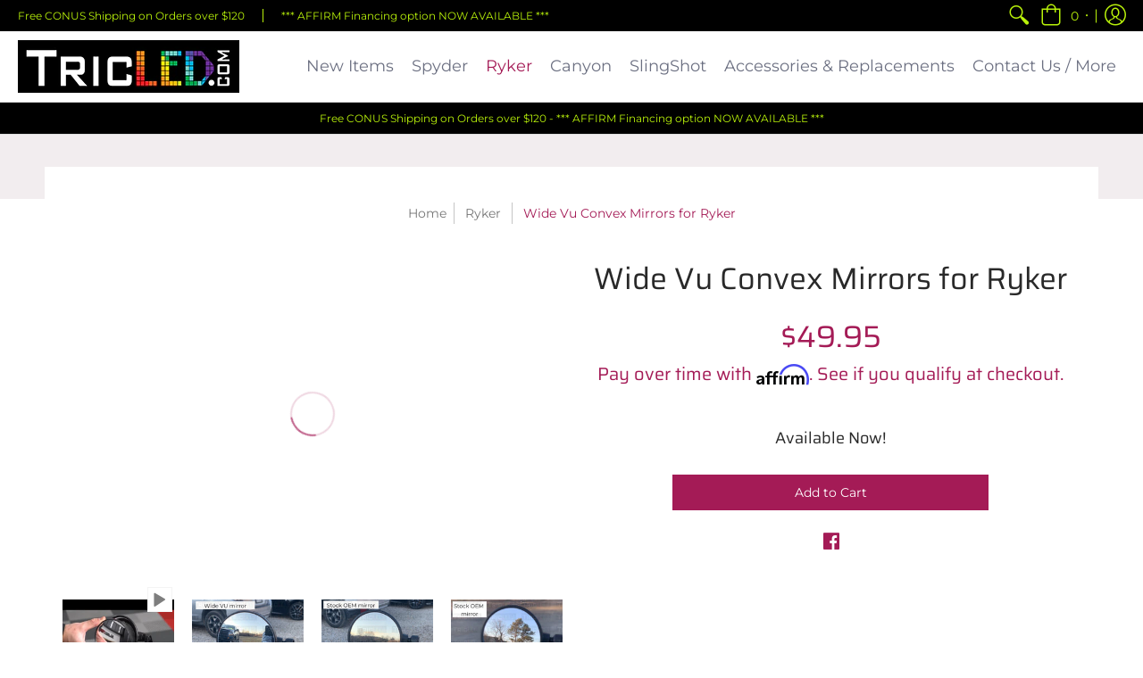

--- FILE ---
content_type: text/html
request_url: https://dqe29l4aluox5.cloudfront.net/tricled.myshopify.com_4
body_size: 7831
content:
<style type="text/css"></style>
<style type="text/css">.simple-light .navigationbuttons,.simple-light .esg-pagination,.simple-light .esg-filters{text-align:center}.simple-light .esg-filter-wrapper.dropdownstyle>.esg-selected-filterbutton,.simple-light input.eg-search-input,.simple-light .esg-filterbutton,.simple-light .esg-navigationbutton,.simple-light .esg-sortbutton,.simple-light .esg-cartbutton,.simple-light .esg-sortbutton-order,.simple-light .esg-cartbutton-order,.simple-light .esg-filter-wrapper.eg-search-wrapper .eg-search-clean,.simple-light .esg-filter-wrapper.eg-search-wrapper .eg-search-submit{color:#000; margin-right:5px; cursor:pointer; padding:0px 11px; border:1px solid #e5e5e5; line-height:30px; font-size:12px; font-weight:400; font-family:"Open Sans",sans-serif; display:inline-block; background:#eee; margin-bottom:5px; white-space:nowrap; min-height:30px; vertical-align:middle}.simple-light .esg-cartbutton a{color:#000}.simple-light input.eg-search-input::placeholder{line-height:30px; vertical-align:middle; color:#000}.simple-light .esg-navigationbutton *{color:#000}.simple-light .esg-left,.simple-light .esg-right{color:#000; padding:0px 7px}.simple-light .esg-pagination-button:last-child{margin-right:0}.simple-light .esg-sortbutton-wrapper,.simple-light .esg-cartbutton-wrapper{display:inline-block; vertical-align:top}.simple-light .esg-sortbutton-order,.simple-light .esg-cartbutton-order{padding:0px; width:29px; font-size:9px}.simple-light .esg-cartbutton{color:#333; cursor:default !important}.simple-light .esg-cartbutton .esgicon-basket{color:#333; font-size:15px; line-height:15px; margin-right:10px}.simple-light .esg-cartbutton-wrapper{cursor:default !important}.simple-light .esg-sortbutton,.simple-light .esg-cartbutton{display:inline-block; position:relative; cursor:pointer; margin-right:5px}.simple-light input.eg-search-input.hovered,.simple-light input.eg-search-input:focus,.simple-light .esg-navigationbutton.hovered,.simple-light .esg-filterbutton.hovered,.simple-light .esg-sortbutton.hovered,.simple-light .esg-sortbutton-order.hovered,.simple-light .esg-cartbutton.hovered,.simple-light .esg-filterbutton.selected,.simple-light .esg-filter-wrapper.dropdownstyle>.esg-selected-filterbutton.hovered,.simple-light .esg-filter-wrapper.dropdownstyle>.esg-selected-filterbutton.hoveredfilter,.simple-light .esg-filter-wrapper.eg-search-wrapper .eg-search-clean.hovered,.simple-light .esg-filter-wrapper.eg-search-wrapper .eg-search-submit.hovered{background-color:#fff; border-color:#bbb; color:#333; box-shadow:0px 3px 5px 0px rgba(0,0,0,0.13)}.simple-light .esg-cartbutton.hovered a{color:#000}.simple-light .esg-navigationbutton.hovered *{color:#333}.simple-light .esg-sortbutton-order.hovered .tp-desc{border-color:#bbb; color:#333; box-shadow:0px -3px 5px 0px rgba(0,0,0,0.13) !important}.simple-light .esg-filter-checked{color:#c5c5c5; background:#ddd; margin-left:10px; font-size:9px; font-weight:400; line-height:20px; vertical-align:middle}.simple-light .esg-filterbutton.selected .esg-filter-checked,.simple-light .esg-filterbutton.hovered .esg-filter-checked{color:#fff; background:#000}.simple-light .esg-filter-wrapper.eg-search-wrapper{line-height:30px; white-space:nowrap}.simple-light .esg-filter-wrapper.eg-search-wrapper .eg-search-submit{margin-left:5px}.simple-light .esg-filter-wrapper.eg-search-wrapper .eg-search-clean,.simple-light .esg-filter-wrapper.eg-search-wrapper .eg-search-submit{width:29px; padding:0px; margin-left:5px; margin-right:0px}.simple-light .esg-filter-wrapper.eg-search-wrapper .eg-search-input{width:auto; border-radius:0px}.simple-light .esg-dropdown-wrapper{left:0px; background:#fff}.simple-light .esg-dropdown-wrapper .esg-filterbutton{position:relative; text-align:left; background:transparent; padding:0px; border:none; box-shadow:none}.simple-light .esg-selected-filterbutton .eg-icon-down-open{margin-right:-10px; font-size:9px; color:#000}.simple-light .esg-selected-filterbutton.hovered .eg-icon-down-open,.simple-light .esg-selected-filterbutton.hoveredfilter .eg-icon-down-open{color:#333}</style>
<style type="text/css">.eg-youtubestream-element-0{font-size:14px !important; line-height:19px !important; color:#167ac6 !important; font-weight:900 !important; padding:0px 0px 0px 0px !important; border-radius:0px 0px 0px 0px !important; background:#ffffff !important; z-index:2 !important; display:block; font-family:Arial,Helvetica,sans-serif !important; text-transform:capitalize !important}.eg-youtubestream-element-25{font-size:60px !important; line-height:60px !important; color:#ffffff !important; font-weight:700 !important; display:inline-block !important; float:none !important; clear:both !important; margin:0px 0px 0px 0px !important; padding:0px 0px 0px 0px !important; border-radius:0px 0px 0px 0px !important; background:transparent !important; position:relative !important; z-index:2 !important; font-family:Arial,Helvetica,sans-serif !important}.eg-youtubestream-element-33{font-size:14px !important; line-height:22px !important; color:#90949c !important; font-weight:400 !important; padding:0px 0px 0px 0px !important; border-radius:0px 0px 0px 0px !important; background:transparent !important; z-index:2 !important; display:block; font-family:Arial,Helvetica,sans-serif !important}.eg-youtubestream-element-34{font-size:12px !important; line-height:12px !important; color:#90949c !important; font-weight:700 !important; padding:0px 0px 0px 0px !important; border-radius:0px 0px 0px 0px !important; background:#ffffff !important; z-index:2 !important; display:block; font-family:Arial,Helvetica,sans-serif !important; text-transform:capitalize !important}.eg-youtubestream-element-35{font-size:12px !important; line-height:12px !important; color:#90949c !important; font-weight:700 !important; padding:0px 0px 0px 0px !important; border-radius:0px 0px 0px 0px !important; background:#ffffff !important; z-index:2 !important; display:block; font-family:Arial,Helvetica,sans-serif !important; text-transform:capitalize !important}</style><style type="text/css">.eg-youtubestream-element-0:hover{font-size:14px !important; line-height:19px !important; color:#167ac6 !important; font-weight:800 !important; border-radius:0px 0px 0px 0px !important; background:#ffffff !important; font-family:Arial,Helvetica,sans-serif !important; text-decoration:underline !important; text-transform:capitalize !important}</style><style type="text/css">.eg-youtubestream-element-0-a{display:block !important; text-align:left !important; clear:both !important; margin:0px 0px 0px 0px !important; position:relative !important}</style><style type="text/css">.eg-youtubestream-element-33-a{display:inline-block !important; float:none !important; clear:both !important; margin:0px 10px 0px 0px !important; position:relative !important}</style><style type="text/css">.eg-youtubestream-element-34-a{display:inline-block !important; float:none !important; clear:none !important; margin:0px 5px 0px 0px !important; position:relative !important}</style><style type="text/css">.eg-youtubestream-element-35-a{display:inline-block !important; float:none !important; clear:none !important; margin:0px 5px 0px 0px !important; position:relative !important}</style><style type="text/css">.eg-youtubestream-container{background:rgba(0,0,0,0.65)}</style><style type="text/css">.eg-youtubestream-content{background:#ffffff; padding:20px 20px 20px 20px; border-width:0px 0px 0px 0px; border-radius:0px 0px 0px 0px; border-color:transparent; border-style:double; text-align:left}</style><style type="text/css">.esg-grid .mainul li.eg-youtubestream-wrapper{background:#ffffff; padding:0px 0px 0px 0px; border-width:0px 0px 0px 0px; border-radius:0px 0px 0px 0px; border-color:#e5e5e5; border-style:none}</style><style type="text/css">.esg-grid .mainul li.eg-youtubestream-wrapper .esg-media-poster{background-size:cover; background-position:center center; background-repeat:no-repeat}</style><style type="text/css">
.eg-youtubestream-element-34 p,
.eg-youtubestream-element-35-a p {
    display: inline-block;
}</style><!-- THE ESSENTIAL GRID 3.0.17 STREAM -->

<article class="myportfolio-container esg-grid-wrap-container simple-light esg-entry-skin-youtubestream source_type_stream" id="esg-grid-17136-1-wrap" data-alias="tricled-youtube-channel_13410">

   <div id="esg-grid-17136-1" class="esg-grid" style="background: transparent;padding: 0px 30px 30px 30px ; box-sizing:border-box; -moz-box-sizing:border-box; -webkit-box-sizing:border-box; display:none">
<ul>
<li id="eg-17136-post-id-2_1811" data-skin="youtubestream" class="filterall skin-disable  eg-youtubestream-wrapper eg-post-id-2 filter-basicskin" data-date="1767830400" data-views="792" data-likes="9">    <div class="esg-media-cover-wrapper"><div class="esg-entry-media"><div class="esg-media-video" data-youtube="jLZ70KOKOK0" width="640" height="480" data-poster="https://i.ytimg.com/vi/jLZ70KOKOK0/hqdefault.jpg"></div></div>            <div class="esg-entry-cover" data-clickable="on"><a class="eg-invisiblebutton  esgbox" data-ratio="4:3" href="https://www.youtube.com/watch?v=jLZ70KOKOK0" data-thumb="https://i.ytimg.com/vi/jLZ70KOKOK0/hqdefault.jpg?v=&amp;width=200&amp;height=200&amp;crop=center" ></a>                <div class="esg-overlay esg-transition  eg-youtubestream-container" data-delay="0" data-duration="default" data-transition="esg-fade"></div>				<div class="esg-center eg-youtubestream-element-25 esg-transition" data-delay="0" data-duration="default" data-transition="esg-zoomback"><i class="eg-icon-play"></i></div>           </div><div class="esg-entry-content eg-youtubestream-content">				<div class="esg-content eg-youtubestream-element-0-a"><a class="eg-youtubestream-element-0" href="https://www.youtube.com/watch?v=jLZ70KOKOK0" target="_blank">TricLED DashFlareZ for Spyder RT 2020+</a></div>				<div class="esg-content eg-youtubestream-element-33-a"><a class="eg-youtubestream-element-33" href="https://www.youtube.com/watch?v=jLZ70KOKOK0" target="_blank">792 views</a></div>				<div class="esg-content eg-youtubestream-element-34-a"><a class="eg-youtubestream-element-34" href="https://www.youtube.com/watch?v=jLZ70KOKOK0" target="_blank"><i class="eg-icon-thumbs-up-1"></i>9</a></div>				<div class="esg-content eg-youtubestream-element-35-a"><a class="eg-youtubestream-element-35" href="https://www.youtube.com/watch?v=jLZ70KOKOK0" target="_blank"><i class="eg-icon-thumbs-down"></i>0</a></div></div>   </div></li><li id="eg-17136-post-id-3_767" data-skin="youtubestream" class="filterall skin-disable  eg-youtubestream-wrapper eg-post-id-3 filter-basicskin" data-date="1767830400" data-views="109" data-likes="5">    <div class="esg-media-cover-wrapper"><div class="esg-entry-media"><div class="esg-media-video" data-youtube="lDe60FAyO0I" width="640" height="480" data-poster="https://i.ytimg.com/vi/lDe60FAyO0I/hqdefault.jpg"></div></div>            <div class="esg-entry-cover" data-clickable="on"><a class="eg-invisiblebutton  esgbox" data-ratio="4:3" href="https://www.youtube.com/watch?v=lDe60FAyO0I" data-thumb="https://i.ytimg.com/vi/lDe60FAyO0I/hqdefault.jpg?v=&amp;width=200&amp;height=200&amp;crop=center" ></a>                <div class="esg-overlay esg-transition  eg-youtubestream-container" data-delay="0" data-duration="default" data-transition="esg-fade"></div>				<div class="esg-center eg-youtubestream-element-25 esg-transition" data-delay="0" data-duration="default" data-transition="esg-zoomback"><i class="eg-icon-play"></i></div>           </div><div class="esg-entry-content eg-youtubestream-content">				<div class="esg-content eg-youtubestream-element-0-a"><a class="eg-youtubestream-element-0" href="https://www.youtube.com/watch?v=lDe60FAyO0I" target="_blank">TricLED DashFlareZ for Spyder RT 2020+</a></div>				<div class="esg-content eg-youtubestream-element-33-a"><a class="eg-youtubestream-element-33" href="https://www.youtube.com/watch?v=lDe60FAyO0I" target="_blank">109 views</a></div>				<div class="esg-content eg-youtubestream-element-34-a"><a class="eg-youtubestream-element-34" href="https://www.youtube.com/watch?v=lDe60FAyO0I" target="_blank"><i class="eg-icon-thumbs-up-1"></i>5</a></div>				<div class="esg-content eg-youtubestream-element-35-a"><a class="eg-youtubestream-element-35" href="https://www.youtube.com/watch?v=lDe60FAyO0I" target="_blank"><i class="eg-icon-thumbs-down"></i>0</a></div></div>   </div></li><li id="eg-17136-post-id-4_131" data-skin="youtubestream" class="filterall skin-disable  eg-youtubestream-wrapper eg-post-id-4 filter-basicskin" data-date="1767312000" data-views="3180" data-likes="33">    <div class="esg-media-cover-wrapper"><div class="esg-entry-media"><div class="esg-media-video" data-youtube="lGYX2GwVqu0" width="640" height="480" data-poster="https://i.ytimg.com/vi/lGYX2GwVqu0/hqdefault.jpg"></div></div>            <div class="esg-entry-cover" data-clickable="on"><a class="eg-invisiblebutton  esgbox" data-ratio="4:3" href="https://www.youtube.com/watch?v=lGYX2GwVqu0" data-thumb="https://i.ytimg.com/vi/lGYX2GwVqu0/hqdefault.jpg?v=&amp;width=200&amp;height=200&amp;crop=center" ></a>                <div class="esg-overlay esg-transition  eg-youtubestream-container" data-delay="0" data-duration="default" data-transition="esg-fade"></div>				<div class="esg-center eg-youtubestream-element-25 esg-transition" data-delay="0" data-duration="default" data-transition="esg-zoomback"><i class="eg-icon-play"></i></div>           </div><div class="esg-entry-content eg-youtubestream-content">				<div class="esg-content eg-youtubestream-element-0-a"><a class="eg-youtubestream-element-0" href="https://www.youtube.com/watch?v=lGYX2GwVqu0" target="_blank">TricLED TricFangZ Sequential for Spyder RT 2020+</a></div>				<div class="esg-content eg-youtubestream-element-33-a"><a class="eg-youtubestream-element-33" href="https://www.youtube.com/watch?v=lGYX2GwVqu0" target="_blank">3.1K views</a></div>				<div class="esg-content eg-youtubestream-element-34-a"><a class="eg-youtubestream-element-34" href="https://www.youtube.com/watch?v=lGYX2GwVqu0" target="_blank"><i class="eg-icon-thumbs-up-1"></i>33</a></div>				<div class="esg-content eg-youtubestream-element-35-a"><a class="eg-youtubestream-element-35" href="https://www.youtube.com/watch?v=lGYX2GwVqu0" target="_blank"><i class="eg-icon-thumbs-down"></i>0</a></div></div>   </div></li><li id="eg-17136-post-id-5_6430" data-skin="youtubestream" class="filterall skin-disable  eg-youtubestream-wrapper eg-post-id-5 filter-basicskin" data-date="1766880000" data-views="1292" data-likes="">    <div class="esg-media-cover-wrapper"><div class="esg-entry-media"><div class="esg-media-video" data-youtube="gdZokkR9l3g" width="640" height="480" data-poster="https://i.ytimg.com/vi/gdZokkR9l3g/hqdefault.jpg"></div></div>            <div class="esg-entry-cover" data-clickable="on"><a class="eg-invisiblebutton  esgbox" data-ratio="4:3" href="https://www.youtube.com/watch?v=gdZokkR9l3g" data-thumb="https://i.ytimg.com/vi/gdZokkR9l3g/hqdefault.jpg?v=&amp;width=200&amp;height=200&amp;crop=center" ></a>                <div class="esg-overlay esg-transition  eg-youtubestream-container" data-delay="0" data-duration="default" data-transition="esg-fade"></div>				<div class="esg-center eg-youtubestream-element-25 esg-transition" data-delay="0" data-duration="default" data-transition="esg-zoomback"><i class="eg-icon-play"></i></div>           </div><div class="esg-entry-content eg-youtubestream-content">				<div class="esg-content eg-youtubestream-element-0-a"><a class="eg-youtubestream-element-0" href="https://www.youtube.com/watch?v=gdZokkR9l3g" target="_blank">SE Ohio Spyder Rally Zanesville</a></div>				<div class="esg-content eg-youtubestream-element-33-a"><a class="eg-youtubestream-element-33" href="https://www.youtube.com/watch?v=gdZokkR9l3g" target="_blank">1.2K views</a></div>				<div class="esg-content eg-youtubestream-element-34-a"><a class="eg-youtubestream-element-34" href="https://www.youtube.com/watch?v=gdZokkR9l3g" target="_blank"><i class="eg-icon-thumbs-up-1"></i></a></div>				<div class="esg-content eg-youtubestream-element-35-a"><a class="eg-youtubestream-element-35" href="https://www.youtube.com/watch?v=gdZokkR9l3g" target="_blank"><i class="eg-icon-thumbs-down"></i>0</a></div></div>   </div></li><li id="eg-17136-post-id-6_1887" data-skin="youtubestream" class="filterall skin-disable  eg-youtubestream-wrapper eg-post-id-6 filter-basicskin" data-date="1766016000" data-views="5018" data-likes="144">    <div class="esg-media-cover-wrapper"><div class="esg-entry-media"><div class="esg-media-video" data-youtube="4_mZkrzhyvE" width="640" height="480" data-poster="https://i.ytimg.com/vi/4_mZkrzhyvE/hqdefault.jpg"></div></div>            <div class="esg-entry-cover" data-clickable="on"><a class="eg-invisiblebutton  esgbox" data-ratio="4:3" href="https://www.youtube.com/watch?v=4_mZkrzhyvE" data-thumb="https://i.ytimg.com/vi/4_mZkrzhyvE/hqdefault.jpg?v=&amp;width=200&amp;height=200&amp;crop=center" ></a>                <div class="esg-overlay esg-transition  eg-youtubestream-container" data-delay="0" data-duration="default" data-transition="esg-fade"></div>				<div class="esg-center eg-youtubestream-element-25 esg-transition" data-delay="0" data-duration="default" data-transition="esg-zoomback"><i class="eg-icon-play"></i></div>           </div><div class="esg-entry-content eg-youtubestream-content">				<div class="esg-content eg-youtubestream-element-0-a"><a class="eg-youtubestream-element-0" href="https://www.youtube.com/watch?v=4_mZkrzhyvE" target="_blank">TricLED Canyon Redrock</a></div>				<div class="esg-content eg-youtubestream-element-33-a"><a class="eg-youtubestream-element-33" href="https://www.youtube.com/watch?v=4_mZkrzhyvE" target="_blank">5K views</a></div>				<div class="esg-content eg-youtubestream-element-34-a"><a class="eg-youtubestream-element-34" href="https://www.youtube.com/watch?v=4_mZkrzhyvE" target="_blank"><i class="eg-icon-thumbs-up-1"></i>144</a></div>				<div class="esg-content eg-youtubestream-element-35-a"><a class="eg-youtubestream-element-35" href="https://www.youtube.com/watch?v=4_mZkrzhyvE" target="_blank"><i class="eg-icon-thumbs-down"></i>0</a></div></div>   </div></li><li id="eg-17136-post-id-7_7927" data-skin="youtubestream" class="filterall skin-disable  eg-youtubestream-wrapper eg-post-id-7 filter-basicskin" data-date="1766016000" data-views="6638" data-likes="57">    <div class="esg-media-cover-wrapper"><div class="esg-entry-media"><div class="esg-media-video" data-youtube="ad3a7e4Z48o" width="640" height="480" data-poster="https://i.ytimg.com/vi/ad3a7e4Z48o/hqdefault.jpg"></div></div>            <div class="esg-entry-cover" data-clickable="on"><a class="eg-invisiblebutton  esgbox" data-ratio="4:3" href="https://www.youtube.com/watch?v=ad3a7e4Z48o" data-thumb="https://i.ytimg.com/vi/ad3a7e4Z48o/hqdefault.jpg?v=&amp;width=200&amp;height=200&amp;crop=center" ></a>                <div class="esg-overlay esg-transition  eg-youtubestream-container" data-delay="0" data-duration="default" data-transition="esg-fade"></div>				<div class="esg-center eg-youtubestream-element-25 esg-transition" data-delay="0" data-duration="default" data-transition="esg-zoomback"><i class="eg-icon-play"></i></div>           </div><div class="esg-entry-content eg-youtubestream-content">				<div class="esg-content eg-youtubestream-element-0-a"><a class="eg-youtubestream-element-0" href="https://www.youtube.com/watch?v=ad3a7e4Z48o" target="_blank">TricLED Born in the USA</a></div>				<div class="esg-content eg-youtubestream-element-33-a"><a class="eg-youtubestream-element-33" href="https://www.youtube.com/watch?v=ad3a7e4Z48o" target="_blank">6.6K views</a></div>				<div class="esg-content eg-youtubestream-element-34-a"><a class="eg-youtubestream-element-34" href="https://www.youtube.com/watch?v=ad3a7e4Z48o" target="_blank"><i class="eg-icon-thumbs-up-1"></i>57</a></div>				<div class="esg-content eg-youtubestream-element-35-a"><a class="eg-youtubestream-element-35" href="https://www.youtube.com/watch?v=ad3a7e4Z48o" target="_blank"><i class="eg-icon-thumbs-down"></i>0</a></div></div>   </div></li><li id="eg-17136-post-id-8_8902" data-skin="youtubestream" class="filterall skin-disable  eg-youtubestream-wrapper eg-post-id-8 filter-basicskin" data-date="1765584000" data-views="210" data-likes="7">    <div class="esg-media-cover-wrapper"><div class="esg-entry-media"><div class="esg-media-video" data-youtube="9I9CKV6_S-4" width="640" height="480" data-poster="https://i.ytimg.com/vi/9I9CKV6_S-4/hqdefault.jpg"></div></div>            <div class="esg-entry-cover" data-clickable="on"><a class="eg-invisiblebutton  esgbox" data-ratio="4:3" href="https://www.youtube.com/watch?v=9I9CKV6_S-4" data-thumb="https://i.ytimg.com/vi/9I9CKV6_S-4/hqdefault.jpg?v=&amp;width=200&amp;height=200&amp;crop=center" ></a>                <div class="esg-overlay esg-transition  eg-youtubestream-container" data-delay="0" data-duration="default" data-transition="esg-fade"></div>				<div class="esg-center eg-youtubestream-element-25 esg-transition" data-delay="0" data-duration="default" data-transition="esg-zoomback"><i class="eg-icon-play"></i></div>           </div><div class="esg-entry-content eg-youtubestream-content">				<div class="esg-content eg-youtubestream-element-0-a"><a class="eg-youtubestream-element-0" href="https://www.youtube.com/watch?v=9I9CKV6_S-4" target="_blank">TricLED GT3-C Wing LED Options</a></div>				<div class="esg-content eg-youtubestream-element-33-a"><a class="eg-youtubestream-element-33" href="https://www.youtube.com/watch?v=9I9CKV6_S-4" target="_blank">210 views</a></div>				<div class="esg-content eg-youtubestream-element-34-a"><a class="eg-youtubestream-element-34" href="https://www.youtube.com/watch?v=9I9CKV6_S-4" target="_blank"><i class="eg-icon-thumbs-up-1"></i>7</a></div>				<div class="esg-content eg-youtubestream-element-35-a"><a class="eg-youtubestream-element-35" href="https://www.youtube.com/watch?v=9I9CKV6_S-4" target="_blank"><i class="eg-icon-thumbs-down"></i>0</a></div></div>   </div></li><li id="eg-17136-post-id-9_4928" data-skin="youtubestream" class="filterall skin-disable  eg-youtubestream-wrapper eg-post-id-9 filter-basicskin" data-date="1765497600" data-views="6076" data-likes="88">    <div class="esg-media-cover-wrapper"><div class="esg-entry-media"><div class="esg-media-video" data-youtube="jtXRjn-RTlU" width="640" height="480" data-poster="https://i.ytimg.com/vi/jtXRjn-RTlU/hqdefault.jpg"></div></div>            <div class="esg-entry-cover" data-clickable="on"><a class="eg-invisiblebutton  esgbox" data-ratio="4:3" href="https://www.youtube.com/watch?v=jtXRjn-RTlU" data-thumb="https://i.ytimg.com/vi/jtXRjn-RTlU/hqdefault.jpg?v=&amp;width=200&amp;height=200&amp;crop=center" ></a>                <div class="esg-overlay esg-transition  eg-youtubestream-container" data-delay="0" data-duration="default" data-transition="esg-fade"></div>				<div class="esg-center eg-youtubestream-element-25 esg-transition" data-delay="0" data-duration="default" data-transition="esg-zoomback"><i class="eg-icon-play"></i></div>           </div><div class="esg-entry-content eg-youtubestream-content">				<div class="esg-content eg-youtubestream-element-0-a"><a class="eg-youtubestream-element-0" href="https://www.youtube.com/watch?v=jtXRjn-RTlU" target="_blank">TricLED CyberLED for Spyder RT 2020+</a></div>				<div class="esg-content eg-youtubestream-element-33-a"><a class="eg-youtubestream-element-33" href="https://www.youtube.com/watch?v=jtXRjn-RTlU" target="_blank">6K views</a></div>				<div class="esg-content eg-youtubestream-element-34-a"><a class="eg-youtubestream-element-34" href="https://www.youtube.com/watch?v=jtXRjn-RTlU" target="_blank"><i class="eg-icon-thumbs-up-1"></i>88</a></div>				<div class="esg-content eg-youtubestream-element-35-a"><a class="eg-youtubestream-element-35" href="https://www.youtube.com/watch?v=jtXRjn-RTlU" target="_blank"><i class="eg-icon-thumbs-down"></i>0</a></div></div>   </div></li><li id="eg-17136-post-id-10_4196" data-skin="youtubestream" class="filterall skin-disable  eg-youtubestream-wrapper eg-post-id-10 filter-basicskin" data-date="1765238400" data-views="4127" data-likes="59">    <div class="esg-media-cover-wrapper"><div class="esg-entry-media"><div class="esg-media-video" data-youtube="k-ULH-NK6hE" width="640" height="480" data-poster="https://i.ytimg.com/vi/k-ULH-NK6hE/hqdefault.jpg"></div></div>            <div class="esg-entry-cover" data-clickable="on"><a class="eg-invisiblebutton  esgbox" data-ratio="4:3" href="https://www.youtube.com/watch?v=k-ULH-NK6hE" data-thumb="https://i.ytimg.com/vi/k-ULH-NK6hE/hqdefault.jpg?v=&amp;width=200&amp;height=200&amp;crop=center" ></a>                <div class="esg-overlay esg-transition  eg-youtubestream-container" data-delay="0" data-duration="default" data-transition="esg-fade"></div>				<div class="esg-center eg-youtubestream-element-25 esg-transition" data-delay="0" data-duration="default" data-transition="esg-zoomback"><i class="eg-icon-play"></i></div>           </div><div class="esg-entry-content eg-youtubestream-content">				<div class="esg-content eg-youtubestream-element-0-a"><a class="eg-youtubestream-element-0" href="https://www.youtube.com/watch?v=k-ULH-NK6hE" target="_blank">TricLED Gap PillarZ for Slingshot</a></div>				<div class="esg-content eg-youtubestream-element-33-a"><a class="eg-youtubestream-element-33" href="https://www.youtube.com/watch?v=k-ULH-NK6hE" target="_blank">4.1K views</a></div>				<div class="esg-content eg-youtubestream-element-34-a"><a class="eg-youtubestream-element-34" href="https://www.youtube.com/watch?v=k-ULH-NK6hE" target="_blank"><i class="eg-icon-thumbs-up-1"></i>59</a></div>				<div class="esg-content eg-youtubestream-element-35-a"><a class="eg-youtubestream-element-35" href="https://www.youtube.com/watch?v=k-ULH-NK6hE" target="_blank"><i class="eg-icon-thumbs-down"></i>0</a></div></div>   </div></li><li id="eg-17136-post-id-11_9567" data-skin="youtubestream" class="filterall skin-disable  eg-youtubestream-wrapper eg-post-id-11 filter-basicskin" data-date="1765238400" data-views="18945" data-likes="34">    <div class="esg-media-cover-wrapper"><div class="esg-entry-media"><div class="esg-media-video" data-youtube="k9xwNNFf4IE" width="640" height="480" data-poster="https://i.ytimg.com/vi/k9xwNNFf4IE/hqdefault.jpg"></div></div>            <div class="esg-entry-cover" data-clickable="on"><a class="eg-invisiblebutton  esgbox" data-ratio="4:3" href="https://www.youtube.com/watch?v=k9xwNNFf4IE" data-thumb="https://i.ytimg.com/vi/k9xwNNFf4IE/hqdefault.jpg?v=&amp;width=200&amp;height=200&amp;crop=center" ></a>                <div class="esg-overlay esg-transition  eg-youtubestream-container" data-delay="0" data-duration="default" data-transition="esg-fade"></div>				<div class="esg-center eg-youtubestream-element-25 esg-transition" data-delay="0" data-duration="default" data-transition="esg-zoomback"><i class="eg-icon-play"></i></div>           </div><div class="esg-entry-content eg-youtubestream-content">				<div class="esg-content eg-youtubestream-element-0-a"><a class="eg-youtubestream-element-0" href="https://www.youtube.com/watch?v=k9xwNNFf4IE" target="_blank">TricLED Gap PillarZ for SlingShot</a></div>				<div class="esg-content eg-youtubestream-element-33-a"><a class="eg-youtubestream-element-33" href="https://www.youtube.com/watch?v=k9xwNNFf4IE" target="_blank">18.9K views</a></div>				<div class="esg-content eg-youtubestream-element-34-a"><a class="eg-youtubestream-element-34" href="https://www.youtube.com/watch?v=k9xwNNFf4IE" target="_blank"><i class="eg-icon-thumbs-up-1"></i>34</a></div>				<div class="esg-content eg-youtubestream-element-35-a"><a class="eg-youtubestream-element-35" href="https://www.youtube.com/watch?v=k9xwNNFf4IE" target="_blank"><i class="eg-icon-thumbs-down"></i>0</a></div></div>   </div></li><li id="eg-17136-post-id-12_1506" data-skin="youtubestream" class="filterall skin-disable  eg-youtubestream-wrapper eg-post-id-12 filter-basicskin" data-date="1765238400" data-views="242" data-likes="5">    <div class="esg-media-cover-wrapper"><div class="esg-entry-media"><div class="esg-media-video" data-youtube="23hUB3m_Dyg" width="640" height="480" data-poster="https://i.ytimg.com/vi/23hUB3m_Dyg/hqdefault.jpg"></div></div>            <div class="esg-entry-cover" data-clickable="on"><a class="eg-invisiblebutton  esgbox" data-ratio="4:3" href="https://www.youtube.com/watch?v=23hUB3m_Dyg" data-thumb="https://i.ytimg.com/vi/23hUB3m_Dyg/hqdefault.jpg?v=&amp;width=200&amp;height=200&amp;crop=center" ></a>                <div class="esg-overlay esg-transition  eg-youtubestream-container" data-delay="0" data-duration="default" data-transition="esg-fade"></div>				<div class="esg-center eg-youtubestream-element-25 esg-transition" data-delay="0" data-duration="default" data-transition="esg-zoomback"><i class="eg-icon-play"></i></div>           </div><div class="esg-entry-content eg-youtubestream-content">				<div class="esg-content eg-youtubestream-element-0-a"><a class="eg-youtubestream-element-0" href="https://www.youtube.com/watch?v=23hUB3m_Dyg" target="_blank">TricLED Gap PillarZ for Polaris Slingshot</a></div>				<div class="esg-content eg-youtubestream-element-33-a"><a class="eg-youtubestream-element-33" href="https://www.youtube.com/watch?v=23hUB3m_Dyg" target="_blank">242 views</a></div>				<div class="esg-content eg-youtubestream-element-34-a"><a class="eg-youtubestream-element-34" href="https://www.youtube.com/watch?v=23hUB3m_Dyg" target="_blank"><i class="eg-icon-thumbs-up-1"></i>5</a></div>				<div class="esg-content eg-youtubestream-element-35-a"><a class="eg-youtubestream-element-35" href="https://www.youtube.com/watch?v=23hUB3m_Dyg" target="_blank"><i class="eg-icon-thumbs-down"></i>0</a></div></div>   </div></li><li id="eg-17136-post-id-13_1134" data-skin="youtubestream" class="filterall skin-disable  eg-youtubestream-wrapper eg-post-id-13 filter-basicskin" data-date="1765238400" data-views="354" data-likes="3">    <div class="esg-media-cover-wrapper"><div class="esg-entry-media"><div class="esg-media-video" data-youtube="X7L7e8lVbDw" width="640" height="480" data-poster="https://i.ytimg.com/vi/X7L7e8lVbDw/hqdefault.jpg"></div></div>            <div class="esg-entry-cover" data-clickable="on"><a class="eg-invisiblebutton  esgbox" data-ratio="4:3" href="https://www.youtube.com/watch?v=X7L7e8lVbDw" data-thumb="https://i.ytimg.com/vi/X7L7e8lVbDw/hqdefault.jpg?v=&amp;width=200&amp;height=200&amp;crop=center" ></a>                <div class="esg-overlay esg-transition  eg-youtubestream-container" data-delay="0" data-duration="default" data-transition="esg-fade"></div>				<div class="esg-center eg-youtubestream-element-25 esg-transition" data-delay="0" data-duration="default" data-transition="esg-zoomback"><i class="eg-icon-play"></i></div>           </div><div class="esg-entry-content eg-youtubestream-content">				<div class="esg-content eg-youtubestream-element-0-a"><a class="eg-youtubestream-element-0" href="https://www.youtube.com/watch?v=X7L7e8lVbDw" target="_blank">SlingShot 2026 Model Lineup</a></div>				<div class="esg-content eg-youtubestream-element-33-a"><a class="eg-youtubestream-element-33" href="https://www.youtube.com/watch?v=X7L7e8lVbDw" target="_blank">354 views</a></div>				<div class="esg-content eg-youtubestream-element-34-a"><a class="eg-youtubestream-element-34" href="https://www.youtube.com/watch?v=X7L7e8lVbDw" target="_blank"><i class="eg-icon-thumbs-up-1"></i>3</a></div>				<div class="esg-content eg-youtubestream-element-35-a"><a class="eg-youtubestream-element-35" href="https://www.youtube.com/watch?v=X7L7e8lVbDw" target="_blank"><i class="eg-icon-thumbs-down"></i>0</a></div></div>   </div></li><li id="eg-17136-post-id-14_4496" data-skin="youtubestream" class="filterall skin-disable  eg-youtubestream-wrapper eg-post-id-14 filter-basicskin" data-date="1764979200" data-views="5049" data-likes="140">    <div class="esg-media-cover-wrapper"><div class="esg-entry-media"><div class="esg-media-video" data-youtube="0ZmGTbk7VuQ" width="640" height="480" data-poster="https://i.ytimg.com/vi/0ZmGTbk7VuQ/hqdefault.jpg"></div></div>            <div class="esg-entry-cover" data-clickable="on"><a class="eg-invisiblebutton  esgbox" data-ratio="4:3" href="https://www.youtube.com/watch?v=0ZmGTbk7VuQ" data-thumb="https://i.ytimg.com/vi/0ZmGTbk7VuQ/hqdefault.jpg?v=&amp;width=200&amp;height=200&amp;crop=center" ></a>                <div class="esg-overlay esg-transition  eg-youtubestream-container" data-delay="0" data-duration="default" data-transition="esg-fade"></div>				<div class="esg-center eg-youtubestream-element-25 esg-transition" data-delay="0" data-duration="default" data-transition="esg-zoomback"><i class="eg-icon-play"></i></div>           </div><div class="esg-entry-content eg-youtubestream-content">				<div class="esg-content eg-youtubestream-element-0-a"><a class="eg-youtubestream-element-0" href="https://www.youtube.com/watch?v=0ZmGTbk7VuQ" target="_blank">TricLED Spyder RT 2020+ Rear Safety Options</a></div>				<div class="esg-content eg-youtubestream-element-33-a"><a class="eg-youtubestream-element-33" href="https://www.youtube.com/watch?v=0ZmGTbk7VuQ" target="_blank">5K views</a></div>				<div class="esg-content eg-youtubestream-element-34-a"><a class="eg-youtubestream-element-34" href="https://www.youtube.com/watch?v=0ZmGTbk7VuQ" target="_blank"><i class="eg-icon-thumbs-up-1"></i>140</a></div>				<div class="esg-content eg-youtubestream-element-35-a"><a class="eg-youtubestream-element-35" href="https://www.youtube.com/watch?v=0ZmGTbk7VuQ" target="_blank"><i class="eg-icon-thumbs-down"></i>0</a></div></div>   </div></li><li id="eg-17136-post-id-15_8262" data-skin="youtubestream" class="filterall skin-disable  eg-youtubestream-wrapper eg-post-id-15 filter-basicskin" data-date="1764979200" data-views="379" data-likes="6">    <div class="esg-media-cover-wrapper"><div class="esg-entry-media"><div class="esg-media-video" data-youtube="GpeIDwIy3c8" width="640" height="480" data-poster="https://i.ytimg.com/vi/GpeIDwIy3c8/hqdefault.jpg"></div></div>            <div class="esg-entry-cover" data-clickable="on"><a class="eg-invisiblebutton  esgbox" data-ratio="4:3" href="https://www.youtube.com/watch?v=GpeIDwIy3c8" data-thumb="https://i.ytimg.com/vi/GpeIDwIy3c8/hqdefault.jpg?v=&amp;width=200&amp;height=200&amp;crop=center" ></a>                <div class="esg-overlay esg-transition  eg-youtubestream-container" data-delay="0" data-duration="default" data-transition="esg-fade"></div>				<div class="esg-center eg-youtubestream-element-25 esg-transition" data-delay="0" data-duration="default" data-transition="esg-zoomback"><i class="eg-icon-play"></i></div>           </div><div class="esg-entry-content eg-youtubestream-content">				<div class="esg-content eg-youtubestream-element-0-a"><a class="eg-youtubestream-element-0" href="https://www.youtube.com/watch?v=GpeIDwIy3c8" target="_blank">TricLED Dual Color Floorboard LED for Spyder RT 2020+</a></div>				<div class="esg-content eg-youtubestream-element-33-a"><a class="eg-youtubestream-element-33" href="https://www.youtube.com/watch?v=GpeIDwIy3c8" target="_blank">379 views</a></div>				<div class="esg-content eg-youtubestream-element-34-a"><a class="eg-youtubestream-element-34" href="https://www.youtube.com/watch?v=GpeIDwIy3c8" target="_blank"><i class="eg-icon-thumbs-up-1"></i>6</a></div>				<div class="esg-content eg-youtubestream-element-35-a"><a class="eg-youtubestream-element-35" href="https://www.youtube.com/watch?v=GpeIDwIy3c8" target="_blank"><i class="eg-icon-thumbs-down"></i>0</a></div></div>   </div></li><li id="eg-17136-post-id-16_3095" data-skin="youtubestream" class="filterall skin-disable  eg-youtubestream-wrapper eg-post-id-16 filter-basicskin" data-date="1764547200" data-views="1672" data-likes="">    <div class="esg-media-cover-wrapper"><div class="esg-entry-media"><div class="esg-media-video" data-youtube="BXYnkcFsTcY" width="640" height="480" data-poster="https://i.ytimg.com/vi/BXYnkcFsTcY/hqdefault.jpg"></div></div>            <div class="esg-entry-cover" data-clickable="on"><a class="eg-invisiblebutton  esgbox" data-ratio="4:3" href="https://www.youtube.com/watch?v=BXYnkcFsTcY" data-thumb="https://i.ytimg.com/vi/BXYnkcFsTcY/hqdefault.jpg?v=&amp;width=200&amp;height=200&amp;crop=center" ></a>                <div class="esg-overlay esg-transition  eg-youtubestream-container" data-delay="0" data-duration="default" data-transition="esg-fade"></div>				<div class="esg-center eg-youtubestream-element-25 esg-transition" data-delay="0" data-duration="default" data-transition="esg-zoomback"><i class="eg-icon-play"></i></div>           </div><div class="esg-entry-content eg-youtubestream-content">				<div class="esg-content eg-youtubestream-element-0-a"><a class="eg-youtubestream-element-0" href="https://www.youtube.com/watch?v=BXYnkcFsTcY" target="_blank">TricLED Spyder RT / F3 Sequential LED Fender</a></div>				<div class="esg-content eg-youtubestream-element-33-a"><a class="eg-youtubestream-element-33" href="https://www.youtube.com/watch?v=BXYnkcFsTcY" target="_blank">1.6K views</a></div>				<div class="esg-content eg-youtubestream-element-34-a"><a class="eg-youtubestream-element-34" href="https://www.youtube.com/watch?v=BXYnkcFsTcY" target="_blank"><i class="eg-icon-thumbs-up-1"></i></a></div>				<div class="esg-content eg-youtubestream-element-35-a"><a class="eg-youtubestream-element-35" href="https://www.youtube.com/watch?v=BXYnkcFsTcY" target="_blank"><i class="eg-icon-thumbs-down"></i>0</a></div></div>   </div></li><li id="eg-17136-post-id-17_5599" data-skin="youtubestream" class="filterall skin-disable  eg-youtubestream-wrapper eg-post-id-17 filter-basicskin" data-date="1764201600" data-views="1375" data-likes="">    <div class="esg-media-cover-wrapper"><div class="esg-entry-media"><div class="esg-media-video" data-youtube="mDUVf4GrNnQ" width="640" height="480" data-poster="https://i.ytimg.com/vi/mDUVf4GrNnQ/hqdefault.jpg"></div></div>            <div class="esg-entry-cover" data-clickable="on"><a class="eg-invisiblebutton  esgbox" data-ratio="4:3" href="https://www.youtube.com/watch?v=mDUVf4GrNnQ" data-thumb="https://i.ytimg.com/vi/mDUVf4GrNnQ/hqdefault.jpg?v=&amp;width=200&amp;height=200&amp;crop=center" ></a>                <div class="esg-overlay esg-transition  eg-youtubestream-container" data-delay="0" data-duration="default" data-transition="esg-fade"></div>				<div class="esg-center eg-youtubestream-element-25 esg-transition" data-delay="0" data-duration="default" data-transition="esg-zoomback"><i class="eg-icon-play"></i></div>           </div><div class="esg-entry-content eg-youtubestream-content">				<div class="esg-content eg-youtubestream-element-0-a"><a class="eg-youtubestream-element-0" href="https://www.youtube.com/watch?v=mDUVf4GrNnQ" target="_blank">Can am Spyder Hydraulic Hand Brake System</a></div>				<div class="esg-content eg-youtubestream-element-33-a"><a class="eg-youtubestream-element-33" href="https://www.youtube.com/watch?v=mDUVf4GrNnQ" target="_blank">1.3K views</a></div>				<div class="esg-content eg-youtubestream-element-34-a"><a class="eg-youtubestream-element-34" href="https://www.youtube.com/watch?v=mDUVf4GrNnQ" target="_blank"><i class="eg-icon-thumbs-up-1"></i></a></div>				<div class="esg-content eg-youtubestream-element-35-a"><a class="eg-youtubestream-element-35" href="https://www.youtube.com/watch?v=mDUVf4GrNnQ" target="_blank"><i class="eg-icon-thumbs-down"></i>0</a></div></div>   </div></li><li id="eg-17136-post-id-18_3816" data-skin="youtubestream" class="filterall skin-disable  eg-youtubestream-wrapper eg-post-id-18 filter-basicskin" data-date="1764028800" data-views="1007" data-likes="">    <div class="esg-media-cover-wrapper"><div class="esg-entry-media"><div class="esg-media-video" data-youtube="R8wnNBlGdco" width="640" height="480" data-poster="https://i.ytimg.com/vi/R8wnNBlGdco/hqdefault.jpg"></div></div>            <div class="esg-entry-cover" data-clickable="on"><a class="eg-invisiblebutton  esgbox" data-ratio="4:3" href="https://www.youtube.com/watch?v=R8wnNBlGdco" data-thumb="https://i.ytimg.com/vi/R8wnNBlGdco/hqdefault.jpg?v=&amp;width=200&amp;height=200&amp;crop=center" ></a>                <div class="esg-overlay esg-transition  eg-youtubestream-container" data-delay="0" data-duration="default" data-transition="esg-fade"></div>				<div class="esg-center eg-youtubestream-element-25 esg-transition" data-delay="0" data-duration="default" data-transition="esg-zoomback"><i class="eg-icon-play"></i></div>           </div><div class="esg-entry-content eg-youtubestream-content">				<div class="esg-content eg-youtubestream-element-0-a"><a class="eg-youtubestream-element-0" href="https://www.youtube.com/watch?v=R8wnNBlGdco" target="_blank">TricLED Vader WingZ for Spyder RT 2014-2019</a></div>				<div class="esg-content eg-youtubestream-element-33-a"><a class="eg-youtubestream-element-33" href="https://www.youtube.com/watch?v=R8wnNBlGdco" target="_blank">1K views</a></div>				<div class="esg-content eg-youtubestream-element-34-a"><a class="eg-youtubestream-element-34" href="https://www.youtube.com/watch?v=R8wnNBlGdco" target="_blank"><i class="eg-icon-thumbs-up-1"></i></a></div>				<div class="esg-content eg-youtubestream-element-35-a"><a class="eg-youtubestream-element-35" href="https://www.youtube.com/watch?v=R8wnNBlGdco" target="_blank"><i class="eg-icon-thumbs-down"></i>0</a></div></div>   </div></li><li id="eg-17136-post-id-19_8712" data-skin="youtubestream" class="filterall skin-disable  eg-youtubestream-wrapper eg-post-id-19 filter-basicskin" data-date="1763856000" data-views="1341" data-likes="">    <div class="esg-media-cover-wrapper"><div class="esg-entry-media"><div class="esg-media-video" data-youtube="qiixnNZxNJw" width="640" height="480" data-poster="https://i.ytimg.com/vi/qiixnNZxNJw/hqdefault.jpg"></div></div>            <div class="esg-entry-cover" data-clickable="on"><a class="eg-invisiblebutton  esgbox" data-ratio="4:3" href="https://www.youtube.com/watch?v=qiixnNZxNJw" data-thumb="https://i.ytimg.com/vi/qiixnNZxNJw/hqdefault.jpg?v=&amp;width=200&amp;height=200&amp;crop=center" ></a>                <div class="esg-overlay esg-transition  eg-youtubestream-container" data-delay="0" data-duration="default" data-transition="esg-fade"></div>				<div class="esg-center eg-youtubestream-element-25 esg-transition" data-delay="0" data-duration="default" data-transition="esg-zoomback"><i class="eg-icon-play"></i></div>           </div><div class="esg-entry-content eg-youtubestream-content">				<div class="esg-content eg-youtubestream-element-0-a"><a class="eg-youtubestream-element-0" href="https://www.youtube.com/watch?v=qiixnNZxNJw" target="_blank">TricLED TricFlareZ Red Saddlebag LEDs for Spyder RT 2020+</a></div>				<div class="esg-content eg-youtubestream-element-33-a"><a class="eg-youtubestream-element-33" href="https://www.youtube.com/watch?v=qiixnNZxNJw" target="_blank">1.3K views</a></div>				<div class="esg-content eg-youtubestream-element-34-a"><a class="eg-youtubestream-element-34" href="https://www.youtube.com/watch?v=qiixnNZxNJw" target="_blank"><i class="eg-icon-thumbs-up-1"></i></a></div>				<div class="esg-content eg-youtubestream-element-35-a"><a class="eg-youtubestream-element-35" href="https://www.youtube.com/watch?v=qiixnNZxNJw" target="_blank"><i class="eg-icon-thumbs-down"></i>0</a></div></div>   </div></li><li id="eg-17136-post-id-20_6195" data-skin="youtubestream" class="filterall skin-disable  eg-youtubestream-wrapper eg-post-id-20 filter-basicskin" data-date="1763683200" data-views="42373" data-likes="">    <div class="esg-media-cover-wrapper"><div class="esg-entry-media"><div class="esg-media-video" data-youtube="uIiggyjTXtY" width="640" height="480" data-poster="https://i.ytimg.com/vi/uIiggyjTXtY/hqdefault.jpg"></div></div>            <div class="esg-entry-cover" data-clickable="on"><a class="eg-invisiblebutton  esgbox" data-ratio="4:3" href="https://www.youtube.com/watch?v=uIiggyjTXtY" data-thumb="https://i.ytimg.com/vi/uIiggyjTXtY/hqdefault.jpg?v=&amp;width=200&amp;height=200&amp;crop=center" ></a>                <div class="esg-overlay esg-transition  eg-youtubestream-container" data-delay="0" data-duration="default" data-transition="esg-fade"></div>				<div class="esg-center eg-youtubestream-element-25 esg-transition" data-delay="0" data-duration="default" data-transition="esg-zoomback"><i class="eg-icon-play"></i></div>           </div><div class="esg-entry-content eg-youtubestream-content">				<div class="esg-content eg-youtubestream-element-0-a"><a class="eg-youtubestream-element-0" href="https://www.youtube.com/watch?v=uIiggyjTXtY" target="_blank">TricLED Canyon Redrock</a></div>				<div class="esg-content eg-youtubestream-element-33-a"><a class="eg-youtubestream-element-33" href="https://www.youtube.com/watch?v=uIiggyjTXtY" target="_blank">42.3K views</a></div>				<div class="esg-content eg-youtubestream-element-34-a"><a class="eg-youtubestream-element-34" href="https://www.youtube.com/watch?v=uIiggyjTXtY" target="_blank"><i class="eg-icon-thumbs-up-1"></i></a></div>				<div class="esg-content eg-youtubestream-element-35-a"><a class="eg-youtubestream-element-35" href="https://www.youtube.com/watch?v=uIiggyjTXtY" target="_blank"><i class="eg-icon-thumbs-down"></i>0</a></div></div>   </div></li><li id="eg-17136-post-id-21_9570" data-skin="youtubestream" class="filterall skin-disable  eg-youtubestream-wrapper eg-post-id-21 filter-basicskin" data-date="1763683200" data-views="5292" data-likes="107">    <div class="esg-media-cover-wrapper"><div class="esg-entry-media"><div class="esg-media-video" data-youtube="z4hulPYGKHI" width="640" height="480" data-poster="https://i.ytimg.com/vi/z4hulPYGKHI/hqdefault.jpg"></div></div>            <div class="esg-entry-cover" data-clickable="on"><a class="eg-invisiblebutton  esgbox" data-ratio="4:3" href="https://www.youtube.com/watch?v=z4hulPYGKHI" data-thumb="https://i.ytimg.com/vi/z4hulPYGKHI/hqdefault.jpg?v=&amp;width=200&amp;height=200&amp;crop=center" ></a>                <div class="esg-overlay esg-transition  eg-youtubestream-container" data-delay="0" data-duration="default" data-transition="esg-fade"></div>				<div class="esg-center eg-youtubestream-element-25 esg-transition" data-delay="0" data-duration="default" data-transition="esg-zoomback"><i class="eg-icon-play"></i></div>           </div><div class="esg-entry-content eg-youtubestream-content">				<div class="esg-content eg-youtubestream-element-0-a"><a class="eg-youtubestream-element-0" href="https://www.youtube.com/watch?v=z4hulPYGKHI" target="_blank">TricLED - Sea-to-Sky Spyder RT</a></div>				<div class="esg-content eg-youtubestream-element-33-a"><a class="eg-youtubestream-element-33" href="https://www.youtube.com/watch?v=z4hulPYGKHI" target="_blank">5.2K views</a></div>				<div class="esg-content eg-youtubestream-element-34-a"><a class="eg-youtubestream-element-34" href="https://www.youtube.com/watch?v=z4hulPYGKHI" target="_blank"><i class="eg-icon-thumbs-up-1"></i>107</a></div>				<div class="esg-content eg-youtubestream-element-35-a"><a class="eg-youtubestream-element-35" href="https://www.youtube.com/watch?v=z4hulPYGKHI" target="_blank"><i class="eg-icon-thumbs-down"></i>0</a></div></div>   </div></li><li id="eg-17136-post-id-22_8743" data-skin="youtubestream" class="filterall skin-disable  eg-youtubestream-wrapper eg-post-id-22 filter-basicskin" data-date="1763683200" data-views="14650" data-likes="170">    <div class="esg-media-cover-wrapper"><div class="esg-entry-media"><div class="esg-media-video" data-youtube="-yUfSMN2eXc" width="640" height="480" data-poster="https://i.ytimg.com/vi/-yUfSMN2eXc/hqdefault.jpg"></div></div>            <div class="esg-entry-cover" data-clickable="on"><a class="eg-invisiblebutton  esgbox" data-ratio="4:3" href="https://www.youtube.com/watch?v=-yUfSMN2eXc" data-thumb="https://i.ytimg.com/vi/-yUfSMN2eXc/hqdefault.jpg?v=&amp;width=200&amp;height=200&amp;crop=center" ></a>                <div class="esg-overlay esg-transition  eg-youtubestream-container" data-delay="0" data-duration="default" data-transition="esg-fade"></div>				<div class="esg-center eg-youtubestream-element-25 esg-transition" data-delay="0" data-duration="default" data-transition="esg-zoomback"><i class="eg-icon-play"></i></div>           </div><div class="esg-entry-content eg-youtubestream-content">				<div class="esg-content eg-youtubestream-element-0-a"><a class="eg-youtubestream-element-0" href="https://www.youtube.com/watch?v=-yUfSMN2eXc" target="_blank">TricLED Spyder RT SpoilerLED CyberLED TricFangZ</a></div>				<div class="esg-content eg-youtubestream-element-33-a"><a class="eg-youtubestream-element-33" href="https://www.youtube.com/watch?v=-yUfSMN2eXc" target="_blank">14.6K views</a></div>				<div class="esg-content eg-youtubestream-element-34-a"><a class="eg-youtubestream-element-34" href="https://www.youtube.com/watch?v=-yUfSMN2eXc" target="_blank"><i class="eg-icon-thumbs-up-1"></i>170</a></div>				<div class="esg-content eg-youtubestream-element-35-a"><a class="eg-youtubestream-element-35" href="https://www.youtube.com/watch?v=-yUfSMN2eXc" target="_blank"><i class="eg-icon-thumbs-down"></i>0</a></div></div>   </div></li><li id="eg-17136-post-id-23_3877" data-skin="youtubestream" class="filterall skin-disable  eg-youtubestream-wrapper eg-post-id-23 filter-basicskin" data-date="1763596800" data-views="1583" data-likes="">    <div class="esg-media-cover-wrapper"><div class="esg-entry-media"><div class="esg-media-video" data-youtube="VSaujr5V1mQ" width="640" height="480" data-poster="https://i.ytimg.com/vi/VSaujr5V1mQ/hqdefault.jpg"></div></div>            <div class="esg-entry-cover" data-clickable="on"><a class="eg-invisiblebutton  esgbox" data-ratio="4:3" href="https://www.youtube.com/watch?v=VSaujr5V1mQ" data-thumb="https://i.ytimg.com/vi/VSaujr5V1mQ/hqdefault.jpg?v=&amp;width=200&amp;height=200&amp;crop=center" ></a>                <div class="esg-overlay esg-transition  eg-youtubestream-container" data-delay="0" data-duration="default" data-transition="esg-fade"></div>				<div class="esg-center eg-youtubestream-element-25 esg-transition" data-delay="0" data-duration="default" data-transition="esg-zoomback"><i class="eg-icon-play"></i></div>           </div><div class="esg-entry-content eg-youtubestream-content">				<div class="esg-content eg-youtubestream-element-0-a"><a class="eg-youtubestream-element-0" href="https://www.youtube.com/watch?v=VSaujr5V1mQ" target="_blank">TricLED TricFlareZ Amber Sequential Turn Signals</a></div>				<div class="esg-content eg-youtubestream-element-33-a"><a class="eg-youtubestream-element-33" href="https://www.youtube.com/watch?v=VSaujr5V1mQ" target="_blank">1.5K views</a></div>				<div class="esg-content eg-youtubestream-element-34-a"><a class="eg-youtubestream-element-34" href="https://www.youtube.com/watch?v=VSaujr5V1mQ" target="_blank"><i class="eg-icon-thumbs-up-1"></i></a></div>				<div class="esg-content eg-youtubestream-element-35-a"><a class="eg-youtubestream-element-35" href="https://www.youtube.com/watch?v=VSaujr5V1mQ" target="_blank"><i class="eg-icon-thumbs-down"></i>0</a></div></div>   </div></li><li id="eg-17136-post-id-24_7060" data-skin="youtubestream" class="filterall skin-disable  eg-youtubestream-wrapper eg-post-id-24 filter-basicskin" data-date="1763510400" data-views="93" data-likes="3">    <div class="esg-media-cover-wrapper"><div class="esg-entry-media"><div class="esg-media-video" data-youtube="qPbLIYvpUgg" width="640" height="480" data-poster="https://i.ytimg.com/vi/qPbLIYvpUgg/hqdefault.jpg"></div></div>            <div class="esg-entry-cover" data-clickable="on"><a class="eg-invisiblebutton  esgbox" data-ratio="4:3" href="https://www.youtube.com/watch?v=qPbLIYvpUgg" data-thumb="https://i.ytimg.com/vi/qPbLIYvpUgg/hqdefault.jpg?v=&amp;width=200&amp;height=200&amp;crop=center" ></a>                <div class="esg-overlay esg-transition  eg-youtubestream-container" data-delay="0" data-duration="default" data-transition="esg-fade"></div>				<div class="esg-center eg-youtubestream-element-25 esg-transition" data-delay="0" data-duration="default" data-transition="esg-zoomback"><i class="eg-icon-play"></i></div>           </div><div class="esg-entry-content eg-youtubestream-content">				<div class="esg-content eg-youtubestream-element-0-a"><a class="eg-youtubestream-element-0" href="https://www.youtube.com/watch?v=qPbLIYvpUgg" target="_blank">Roush Redline</a></div>				<div class="esg-content eg-youtubestream-element-33-a"><a class="eg-youtubestream-element-33" href="https://www.youtube.com/watch?v=qPbLIYvpUgg" target="_blank">93 views</a></div>				<div class="esg-content eg-youtubestream-element-34-a"><a class="eg-youtubestream-element-34" href="https://www.youtube.com/watch?v=qPbLIYvpUgg" target="_blank"><i class="eg-icon-thumbs-up-1"></i>3</a></div>				<div class="esg-content eg-youtubestream-element-35-a"><a class="eg-youtubestream-element-35" href="https://www.youtube.com/watch?v=qPbLIYvpUgg" target="_blank"><i class="eg-icon-thumbs-down"></i>0</a></div></div>   </div></li><li id="eg-17136-post-id-25_6178" data-skin="youtubestream" class="filterall skin-disable  eg-youtubestream-wrapper eg-post-id-25 filter-basicskin" data-date="1763510400" data-views="1523" data-likes="">    <div class="esg-media-cover-wrapper"><div class="esg-entry-media"><div class="esg-media-video" data-youtube="bnI-WntH5oE" width="640" height="480" data-poster="https://i.ytimg.com/vi/bnI-WntH5oE/hqdefault.jpg"></div></div>            <div class="esg-entry-cover" data-clickable="on"><a class="eg-invisiblebutton  esgbox" data-ratio="4:3" href="https://www.youtube.com/watch?v=bnI-WntH5oE" data-thumb="https://i.ytimg.com/vi/bnI-WntH5oE/hqdefault.jpg?v=&amp;width=200&amp;height=200&amp;crop=center" ></a>                <div class="esg-overlay esg-transition  eg-youtubestream-container" data-delay="0" data-duration="default" data-transition="esg-fade"></div>				<div class="esg-center eg-youtubestream-element-25 esg-transition" data-delay="0" data-duration="default" data-transition="esg-zoomback"><i class="eg-icon-play"></i></div>           </div><div class="esg-entry-content eg-youtubestream-content">				<div class="esg-content eg-youtubestream-element-0-a"><a class="eg-youtubestream-element-0" href="https://www.youtube.com/watch?v=bnI-WntH5oE" target="_blank">TricLED RT/F3 Hi Viz Mirror LED</a></div>				<div class="esg-content eg-youtubestream-element-33-a"><a class="eg-youtubestream-element-33" href="https://www.youtube.com/watch?v=bnI-WntH5oE" target="_blank">1.5K views</a></div>				<div class="esg-content eg-youtubestream-element-34-a"><a class="eg-youtubestream-element-34" href="https://www.youtube.com/watch?v=bnI-WntH5oE" target="_blank"><i class="eg-icon-thumbs-up-1"></i></a></div>				<div class="esg-content eg-youtubestream-element-35-a"><a class="eg-youtubestream-element-35" href="https://www.youtube.com/watch?v=bnI-WntH5oE" target="_blank"><i class="eg-icon-thumbs-down"></i>0</a></div></div>   </div></li><li id="eg-17136-post-id-26_4707" data-skin="youtubestream" class="filterall skin-disable  eg-youtubestream-wrapper eg-post-id-26 filter-basicskin" data-date="1763510400" data-views="261" data-likes="">    <div class="esg-media-cover-wrapper"><div class="esg-entry-media"><div class="esg-media-video" data-youtube="G5VtXvxgJTA" width="640" height="480" data-poster="https://i.ytimg.com/vi/G5VtXvxgJTA/hqdefault.jpg"></div></div>            <div class="esg-entry-cover" data-clickable="on"><a class="eg-invisiblebutton  esgbox" data-ratio="4:3" href="https://www.youtube.com/watch?v=G5VtXvxgJTA" data-thumb="https://i.ytimg.com/vi/G5VtXvxgJTA/hqdefault.jpg?v=&amp;width=200&amp;height=200&amp;crop=center" ></a>                <div class="esg-overlay esg-transition  eg-youtubestream-container" data-delay="0" data-duration="default" data-transition="esg-fade"></div>				<div class="esg-center eg-youtubestream-element-25 esg-transition" data-delay="0" data-duration="default" data-transition="esg-zoomback"><i class="eg-icon-play"></i></div>           </div><div class="esg-entry-content eg-youtubestream-content">				<div class="esg-content eg-youtubestream-element-0-a"><a class="eg-youtubestream-element-0" href="https://www.youtube.com/watch?v=G5VtXvxgJTA" target="_blank">TricLED TricFlarez for Spyder RT</a></div>				<div class="esg-content eg-youtubestream-element-33-a"><a class="eg-youtubestream-element-33" href="https://www.youtube.com/watch?v=G5VtXvxgJTA" target="_blank">261 views</a></div>				<div class="esg-content eg-youtubestream-element-34-a"><a class="eg-youtubestream-element-34" href="https://www.youtube.com/watch?v=G5VtXvxgJTA" target="_blank"><i class="eg-icon-thumbs-up-1"></i></a></div>				<div class="esg-content eg-youtubestream-element-35-a"><a class="eg-youtubestream-element-35" href="https://www.youtube.com/watch?v=G5VtXvxgJTA" target="_blank"><i class="eg-icon-thumbs-down"></i>0</a></div></div>   </div></li><li id="eg-17136-post-id-27_6456" data-skin="youtubestream" class="filterall skin-disable  eg-youtubestream-wrapper eg-post-id-27 filter-basicskin" data-date="1763510400" data-views="364" data-likes="5">    <div class="esg-media-cover-wrapper"><div class="esg-entry-media"><div class="esg-media-video" data-youtube="Njmoq9OQ-fI" width="640" height="480" data-poster="https://i.ytimg.com/vi/Njmoq9OQ-fI/hqdefault.jpg"></div></div>            <div class="esg-entry-cover" data-clickable="on"><a class="eg-invisiblebutton  esgbox" data-ratio="4:3" href="https://www.youtube.com/watch?v=Njmoq9OQ-fI" data-thumb="https://i.ytimg.com/vi/Njmoq9OQ-fI/hqdefault.jpg?v=&amp;width=200&amp;height=200&amp;crop=center" ></a>                <div class="esg-overlay esg-transition  eg-youtubestream-container" data-delay="0" data-duration="default" data-transition="esg-fade"></div>				<div class="esg-center eg-youtubestream-element-25 esg-transition" data-delay="0" data-duration="default" data-transition="esg-zoomback"><i class="eg-icon-play"></i></div>           </div><div class="esg-entry-content eg-youtubestream-content">				<div class="esg-content eg-youtubestream-element-0-a"><a class="eg-youtubestream-element-0" href="https://www.youtube.com/watch?v=Njmoq9OQ-fI" target="_blank">TricLED - TricFangz for RT 2020+</a></div>				<div class="esg-content eg-youtubestream-element-33-a"><a class="eg-youtubestream-element-33" href="https://www.youtube.com/watch?v=Njmoq9OQ-fI" target="_blank">364 views</a></div>				<div class="esg-content eg-youtubestream-element-34-a"><a class="eg-youtubestream-element-34" href="https://www.youtube.com/watch?v=Njmoq9OQ-fI" target="_blank"><i class="eg-icon-thumbs-up-1"></i>5</a></div>				<div class="esg-content eg-youtubestream-element-35-a"><a class="eg-youtubestream-element-35" href="https://www.youtube.com/watch?v=Njmoq9OQ-fI" target="_blank"><i class="eg-icon-thumbs-down"></i>0</a></div></div>   </div></li><li id="eg-17136-post-id-28_8341" data-skin="youtubestream" class="filterall skin-disable  eg-youtubestream-wrapper eg-post-id-28 filter-basicskin" data-date="1763424000" data-views="57" data-likes="2">    <div class="esg-media-cover-wrapper"><div class="esg-entry-media"><div class="esg-media-video" data-youtube="3QyOemhs98Q" width="640" height="480" data-poster="https://i.ytimg.com/vi/3QyOemhs98Q/hqdefault.jpg"></div></div>            <div class="esg-entry-cover" data-clickable="on"><a class="eg-invisiblebutton  esgbox" data-ratio="4:3" href="https://www.youtube.com/watch?v=3QyOemhs98Q" data-thumb="https://i.ytimg.com/vi/3QyOemhs98Q/hqdefault.jpg?v=&amp;width=200&amp;height=200&amp;crop=center" ></a>                <div class="esg-overlay esg-transition  eg-youtubestream-container" data-delay="0" data-duration="default" data-transition="esg-fade"></div>				<div class="esg-center eg-youtubestream-element-25 esg-transition" data-delay="0" data-duration="default" data-transition="esg-zoomback"><i class="eg-icon-play"></i></div>           </div><div class="esg-entry-content eg-youtubestream-content">				<div class="esg-content eg-youtubestream-element-0-a"><a class="eg-youtubestream-element-0" href="https://www.youtube.com/watch?v=3QyOemhs98Q" target="_blank">TricLED - RT 2014-2019 Spoiler LED&#39;s</a></div>				<div class="esg-content eg-youtubestream-element-33-a"><a class="eg-youtubestream-element-33" href="https://www.youtube.com/watch?v=3QyOemhs98Q" target="_blank">57 views</a></div>				<div class="esg-content eg-youtubestream-element-34-a"><a class="eg-youtubestream-element-34" href="https://www.youtube.com/watch?v=3QyOemhs98Q" target="_blank"><i class="eg-icon-thumbs-up-1"></i>2</a></div>				<div class="esg-content eg-youtubestream-element-35-a"><a class="eg-youtubestream-element-35" href="https://www.youtube.com/watch?v=3QyOemhs98Q" target="_blank"><i class="eg-icon-thumbs-down"></i>0</a></div></div>   </div></li><li id="eg-17136-post-id-29_1890" data-skin="youtubestream" class="filterall skin-disable  eg-youtubestream-wrapper eg-post-id-29 filter-basicskin" data-date="1763424000" data-views="118" data-likes="1">    <div class="esg-media-cover-wrapper"><div class="esg-entry-media"><div class="esg-media-video" data-youtube="H8tREQzyjEM" width="640" height="480" data-poster="https://i.ytimg.com/vi/H8tREQzyjEM/hqdefault.jpg"></div></div>            <div class="esg-entry-cover" data-clickable="on"><a class="eg-invisiblebutton  esgbox" data-ratio="4:3" href="https://www.youtube.com/watch?v=H8tREQzyjEM" data-thumb="https://i.ytimg.com/vi/H8tREQzyjEM/hqdefault.jpg?v=&amp;width=200&amp;height=200&amp;crop=center" ></a>                <div class="esg-overlay esg-transition  eg-youtubestream-container" data-delay="0" data-duration="default" data-transition="esg-fade"></div>				<div class="esg-center eg-youtubestream-element-25 esg-transition" data-delay="0" data-duration="default" data-transition="esg-zoomback"><i class="eg-icon-play"></i></div>           </div><div class="esg-entry-content eg-youtubestream-content">				<div class="esg-content eg-youtubestream-element-0-a"><a class="eg-youtubestream-element-0" href="https://www.youtube.com/watch?v=H8tREQzyjEM" target="_blank">TricLED - RT 2020+ Spoiler LED&#39;s</a></div>				<div class="esg-content eg-youtubestream-element-33-a"><a class="eg-youtubestream-element-33" href="https://www.youtube.com/watch?v=H8tREQzyjEM" target="_blank">118 views</a></div>				<div class="esg-content eg-youtubestream-element-34-a"><a class="eg-youtubestream-element-34" href="https://www.youtube.com/watch?v=H8tREQzyjEM" target="_blank"><i class="eg-icon-thumbs-up-1"></i>1</a></div>				<div class="esg-content eg-youtubestream-element-35-a"><a class="eg-youtubestream-element-35" href="https://www.youtube.com/watch?v=H8tREQzyjEM" target="_blank"><i class="eg-icon-thumbs-down"></i>0</a></div></div>   </div></li><li id="eg-17136-post-id-30_1958" data-skin="youtubestream" class="filterall skin-disable  eg-youtubestream-wrapper eg-post-id-30 filter-basicskin" data-date="1763424000" data-views="116" data-likes="1">    <div class="esg-media-cover-wrapper"><div class="esg-entry-media"><div class="esg-media-video" data-youtube="QEE2VycT5xk" width="640" height="480" data-poster="https://i.ytimg.com/vi/QEE2VycT5xk/hqdefault.jpg"></div></div>            <div class="esg-entry-cover" data-clickable="on"><a class="eg-invisiblebutton  esgbox" data-ratio="4:3" href="https://www.youtube.com/watch?v=QEE2VycT5xk" data-thumb="https://i.ytimg.com/vi/QEE2VycT5xk/hqdefault.jpg?v=&amp;width=200&amp;height=200&amp;crop=center" ></a>                <div class="esg-overlay esg-transition  eg-youtubestream-container" data-delay="0" data-duration="default" data-transition="esg-fade"></div>				<div class="esg-center eg-youtubestream-element-25 esg-transition" data-delay="0" data-duration="default" data-transition="esg-zoomback"><i class="eg-icon-play"></i></div>           </div><div class="esg-entry-content eg-youtubestream-content">				<div class="esg-content eg-youtubestream-element-0-a"><a class="eg-youtubestream-element-0" href="https://www.youtube.com/watch?v=QEE2VycT5xk" target="_blank">TricLED Spyder RT CyberLED&#39;s</a></div>				<div class="esg-content eg-youtubestream-element-33-a"><a class="eg-youtubestream-element-33" href="https://www.youtube.com/watch?v=QEE2VycT5xk" target="_blank">116 views</a></div>				<div class="esg-content eg-youtubestream-element-34-a"><a class="eg-youtubestream-element-34" href="https://www.youtube.com/watch?v=QEE2VycT5xk" target="_blank"><i class="eg-icon-thumbs-up-1"></i>1</a></div>				<div class="esg-content eg-youtubestream-element-35-a"><a class="eg-youtubestream-element-35" href="https://www.youtube.com/watch?v=QEE2VycT5xk" target="_blank"><i class="eg-icon-thumbs-down"></i>0</a></div></div>   </div></li><li id="eg-17136-post-id-31_8548" data-skin="youtubestream" class="filterall skin-disable  eg-youtubestream-wrapper eg-post-id-31 filter-basicskin" data-date="1763424000" data-views="55" data-likes="2">    <div class="esg-media-cover-wrapper"><div class="esg-entry-media"><div class="esg-media-video" data-youtube="QvAopAqKxF8" width="640" height="480" data-poster="https://i.ytimg.com/vi/QvAopAqKxF8/hqdefault.jpg"></div></div>            <div class="esg-entry-cover" data-clickable="on"><a class="eg-invisiblebutton  esgbox" data-ratio="4:3" href="https://www.youtube.com/watch?v=QvAopAqKxF8" data-thumb="https://i.ytimg.com/vi/QvAopAqKxF8/hqdefault.jpg?v=&amp;width=200&amp;height=200&amp;crop=center" ></a>                <div class="esg-overlay esg-transition  eg-youtubestream-container" data-delay="0" data-duration="default" data-transition="esg-fade"></div>				<div class="esg-center eg-youtubestream-element-25 esg-transition" data-delay="0" data-duration="default" data-transition="esg-zoomback"><i class="eg-icon-play"></i></div>           </div><div class="esg-entry-content eg-youtubestream-content">				<div class="esg-content eg-youtubestream-element-0-a"><a class="eg-youtubestream-element-0" href="https://www.youtube.com/watch?v=QvAopAqKxF8" target="_blank">TricLED Canyon Foam Grip Installation </a></div>				<div class="esg-content eg-youtubestream-element-33-a"><a class="eg-youtubestream-element-33" href="https://www.youtube.com/watch?v=QvAopAqKxF8" target="_blank">55 views</a></div>				<div class="esg-content eg-youtubestream-element-34-a"><a class="eg-youtubestream-element-34" href="https://www.youtube.com/watch?v=QvAopAqKxF8" target="_blank"><i class="eg-icon-thumbs-up-1"></i>2</a></div>				<div class="esg-content eg-youtubestream-element-35-a"><a class="eg-youtubestream-element-35" href="https://www.youtube.com/watch?v=QvAopAqKxF8" target="_blank"><i class="eg-icon-thumbs-down"></i>0</a></div></div>   </div></li><li id="eg-17136-post-id-32_8850" data-skin="youtubestream" class="filterall skin-disable  eg-youtubestream-wrapper eg-post-id-32 filter-basicskin" data-date="1763424000" data-views="40" data-likes="0">    <div class="esg-media-cover-wrapper"><div class="esg-entry-media"><div class="esg-media-video" data-youtube="NybgGmuXMKc" width="640" height="480" data-poster="https://i.ytimg.com/vi/NybgGmuXMKc/hqdefault.jpg"></div></div>            <div class="esg-entry-cover" data-clickable="on"><a class="eg-invisiblebutton  esgbox" data-ratio="4:3" href="https://www.youtube.com/watch?v=NybgGmuXMKc" data-thumb="https://i.ytimg.com/vi/NybgGmuXMKc/hqdefault.jpg?v=&amp;width=200&amp;height=200&amp;crop=center" ></a>                <div class="esg-overlay esg-transition  eg-youtubestream-container" data-delay="0" data-duration="default" data-transition="esg-fade"></div>				<div class="esg-center eg-youtubestream-element-25 esg-transition" data-delay="0" data-duration="default" data-transition="esg-zoomback"><i class="eg-icon-play"></i></div>           </div><div class="esg-entry-content eg-youtubestream-content">				<div class="esg-content eg-youtubestream-element-0-a"><a class="eg-youtubestream-element-0" href="https://www.youtube.com/watch?v=NybgGmuXMKc" target="_blank">TricLED - GT3-C Wing TufskinZ Installation</a></div>				<div class="esg-content eg-youtubestream-element-33-a"><a class="eg-youtubestream-element-33" href="https://www.youtube.com/watch?v=NybgGmuXMKc" target="_blank">40 views</a></div>				<div class="esg-content eg-youtubestream-element-34-a"><a class="eg-youtubestream-element-34" href="https://www.youtube.com/watch?v=NybgGmuXMKc" target="_blank"><i class="eg-icon-thumbs-up-1"></i>0</a></div>				<div class="esg-content eg-youtubestream-element-35-a"><a class="eg-youtubestream-element-35" href="https://www.youtube.com/watch?v=NybgGmuXMKc" target="_blank"><i class="eg-icon-thumbs-down"></i>0</a></div></div>   </div></li><li id="eg-17136-post-id-33_266" data-skin="youtubestream" class="filterall skin-disable  eg-youtubestream-wrapper eg-post-id-33 filter-basicskin" data-date="1763424000" data-views="891" data-likes="">    <div class="esg-media-cover-wrapper"><div class="esg-entry-media"><div class="esg-media-video" data-youtube="satpoCfURGw" width="640" height="480" data-poster="https://i.ytimg.com/vi/satpoCfURGw/hqdefault.jpg"></div></div>            <div class="esg-entry-cover" data-clickable="on"><a class="eg-invisiblebutton  esgbox" data-ratio="4:3" href="https://www.youtube.com/watch?v=satpoCfURGw" data-thumb="https://i.ytimg.com/vi/satpoCfURGw/hqdefault.jpg?v=&amp;width=200&amp;height=200&amp;crop=center" ></a>                <div class="esg-overlay esg-transition  eg-youtubestream-container" data-delay="0" data-duration="default" data-transition="esg-fade"></div>				<div class="esg-center eg-youtubestream-element-25 esg-transition" data-delay="0" data-duration="default" data-transition="esg-zoomback"><i class="eg-icon-play"></i></div>           </div><div class="esg-entry-content eg-youtubestream-content">				<div class="esg-content eg-youtubestream-element-0-a"><a class="eg-youtubestream-element-0" href="https://www.youtube.com/watch?v=satpoCfURGw" target="_blank">TricLED GT3-C Wing TufSkinz Installation</a></div>				<div class="esg-content eg-youtubestream-element-33-a"><a class="eg-youtubestream-element-33" href="https://www.youtube.com/watch?v=satpoCfURGw" target="_blank">891 views</a></div>				<div class="esg-content eg-youtubestream-element-34-a"><a class="eg-youtubestream-element-34" href="https://www.youtube.com/watch?v=satpoCfURGw" target="_blank"><i class="eg-icon-thumbs-up-1"></i></a></div>				<div class="esg-content eg-youtubestream-element-35-a"><a class="eg-youtubestream-element-35" href="https://www.youtube.com/watch?v=satpoCfURGw" target="_blank"><i class="eg-icon-thumbs-down"></i>0</a></div></div>   </div></li><li id="eg-17136-post-id-34_3782" data-skin="youtubestream" class="filterall skin-disable  eg-youtubestream-wrapper eg-post-id-34 filter-basicskin" data-date="1763078400" data-views="249" data-likes="3">    <div class="esg-media-cover-wrapper"><div class="esg-entry-media"><div class="esg-media-video" data-youtube="fzKp79vHJxY" width="640" height="480" data-poster="https://i.ytimg.com/vi/fzKp79vHJxY/hqdefault.jpg"></div></div>            <div class="esg-entry-cover" data-clickable="on"><a class="eg-invisiblebutton  esgbox" data-ratio="4:3" href="https://www.youtube.com/watch?v=fzKp79vHJxY" data-thumb="https://i.ytimg.com/vi/fzKp79vHJxY/hqdefault.jpg?v=&amp;width=200&amp;height=200&amp;crop=center" ></a>                <div class="esg-overlay esg-transition  eg-youtubestream-container" data-delay="0" data-duration="default" data-transition="esg-fade"></div>				<div class="esg-center eg-youtubestream-element-25 esg-transition" data-delay="0" data-duration="default" data-transition="esg-zoomback"><i class="eg-icon-play"></i></div>           </div><div class="esg-entry-content eg-youtubestream-content">				<div class="esg-content eg-youtubestream-element-0-a"><a class="eg-youtubestream-element-0" href="https://www.youtube.com/watch?v=fzKp79vHJxY" target="_blank">TricLED - Canyon Rear Side LED Reflector Kit</a></div>				<div class="esg-content eg-youtubestream-element-33-a"><a class="eg-youtubestream-element-33" href="https://www.youtube.com/watch?v=fzKp79vHJxY" target="_blank">249 views</a></div>				<div class="esg-content eg-youtubestream-element-34-a"><a class="eg-youtubestream-element-34" href="https://www.youtube.com/watch?v=fzKp79vHJxY" target="_blank"><i class="eg-icon-thumbs-up-1"></i>3</a></div>				<div class="esg-content eg-youtubestream-element-35-a"><a class="eg-youtubestream-element-35" href="https://www.youtube.com/watch?v=fzKp79vHJxY" target="_blank"><i class="eg-icon-thumbs-down"></i>0</a></div></div>   </div></li><li id="eg-17136-post-id-35_8178" data-skin="youtubestream" class="filterall skin-disable  eg-youtubestream-wrapper eg-post-id-35 filter-basicskin" data-date="1762992000" data-views="719" data-likes="21">    <div class="esg-media-cover-wrapper"><div class="esg-entry-media"><div class="esg-media-video" data-youtube="vI9QPkmbNhI" width="640" height="480" data-poster="https://i.ytimg.com/vi/vI9QPkmbNhI/hqdefault.jpg"></div></div>            <div class="esg-entry-cover" data-clickable="on"><a class="eg-invisiblebutton  esgbox" data-ratio="4:3" href="https://www.youtube.com/watch?v=vI9QPkmbNhI" data-thumb="https://i.ytimg.com/vi/vI9QPkmbNhI/hqdefault.jpg?v=&amp;width=200&amp;height=200&amp;crop=center" ></a>                <div class="esg-overlay esg-transition  eg-youtubestream-container" data-delay="0" data-duration="default" data-transition="esg-fade"></div>				<div class="esg-center eg-youtubestream-element-25 esg-transition" data-delay="0" data-duration="default" data-transition="esg-zoomback"><i class="eg-icon-play"></i></div>           </div><div class="esg-entry-content eg-youtubestream-content">				<div class="esg-content eg-youtubestream-element-0-a"><a class="eg-youtubestream-element-0" href="https://www.youtube.com/watch?v=vI9QPkmbNhI" target="_blank">OG Spyder Custom Build</a></div>				<div class="esg-content eg-youtubestream-element-33-a"><a class="eg-youtubestream-element-33" href="https://www.youtube.com/watch?v=vI9QPkmbNhI" target="_blank">719 views</a></div>				<div class="esg-content eg-youtubestream-element-34-a"><a class="eg-youtubestream-element-34" href="https://www.youtube.com/watch?v=vI9QPkmbNhI" target="_blank"><i class="eg-icon-thumbs-up-1"></i>21</a></div>				<div class="esg-content eg-youtubestream-element-35-a"><a class="eg-youtubestream-element-35" href="https://www.youtube.com/watch?v=vI9QPkmbNhI" target="_blank"><i class="eg-icon-thumbs-down"></i>0</a></div></div>   </div></li><li id="eg-17136-post-id-36_9176" data-skin="youtubestream" class="filterall skin-disable  eg-youtubestream-wrapper eg-post-id-36 filter-basicskin" data-date="1762732800" data-views="3160" data-likes="35">    <div class="esg-media-cover-wrapper"><div class="esg-entry-media"><div class="esg-media-video" data-youtube="TKgnR1oBJwQ" width="640" height="480" data-poster="https://i.ytimg.com/vi/TKgnR1oBJwQ/hqdefault.jpg"></div></div>            <div class="esg-entry-cover" data-clickable="on"><a class="eg-invisiblebutton  esgbox" data-ratio="4:3" href="https://www.youtube.com/watch?v=TKgnR1oBJwQ" data-thumb="https://i.ytimg.com/vi/TKgnR1oBJwQ/hqdefault.jpg?v=&amp;width=200&amp;height=200&amp;crop=center" ></a>                <div class="esg-overlay esg-transition  eg-youtubestream-container" data-delay="0" data-duration="default" data-transition="esg-fade"></div>				<div class="esg-center eg-youtubestream-element-25 esg-transition" data-delay="0" data-duration="default" data-transition="esg-zoomback"><i class="eg-icon-play"></i></div>           </div><div class="esg-entry-content eg-youtubestream-content">				<div class="esg-content eg-youtubestream-element-0-a"><a class="eg-youtubestream-element-0" href="https://www.youtube.com/watch?v=TKgnR1oBJwQ" target="_blank">TricLED Custom Roush Build #2</a></div>				<div class="esg-content eg-youtubestream-element-33-a"><a class="eg-youtubestream-element-33" href="https://www.youtube.com/watch?v=TKgnR1oBJwQ" target="_blank">3.1K views</a></div>				<div class="esg-content eg-youtubestream-element-34-a"><a class="eg-youtubestream-element-34" href="https://www.youtube.com/watch?v=TKgnR1oBJwQ" target="_blank"><i class="eg-icon-thumbs-up-1"></i>35</a></div>				<div class="esg-content eg-youtubestream-element-35-a"><a class="eg-youtubestream-element-35" href="https://www.youtube.com/watch?v=TKgnR1oBJwQ" target="_blank"><i class="eg-icon-thumbs-down"></i>0</a></div></div>   </div></li><li id="eg-17136-post-id-37_7306" data-skin="youtubestream" class="filterall skin-disable  eg-youtubestream-wrapper eg-post-id-37 filter-basicskin" data-date="1752451200" data-views="216" data-likes="1">    <div class="esg-media-cover-wrapper"><div class="esg-entry-media"><div class="esg-media-video" data-youtube="0axcaOoIj-M" width="640" height="480" data-poster="https://i.ytimg.com/vi/0axcaOoIj-M/hqdefault.jpg"></div></div>            <div class="esg-entry-cover" data-clickable="on"><a class="eg-invisiblebutton  esgbox" data-ratio="4:3" href="https://www.youtube.com/watch?v=0axcaOoIj-M" data-thumb="https://i.ytimg.com/vi/0axcaOoIj-M/hqdefault.jpg?v=&amp;width=200&amp;height=200&amp;crop=center" ></a>                <div class="esg-overlay esg-transition  eg-youtubestream-container" data-delay="0" data-duration="default" data-transition="esg-fade"></div>				<div class="esg-center eg-youtubestream-element-25 esg-transition" data-delay="0" data-duration="default" data-transition="esg-zoomback"><i class="eg-icon-play"></i></div>           </div><div class="esg-entry-content eg-youtubestream-content">				<div class="esg-content eg-youtubestream-element-0-a"><a class="eg-youtubestream-element-0" href="https://www.youtube.com/watch?v=0axcaOoIj-M" target="_blank">Canyon Air Horn Installation</a></div>				<div class="esg-content eg-youtubestream-element-33-a"><a class="eg-youtubestream-element-33" href="https://www.youtube.com/watch?v=0axcaOoIj-M" target="_blank">216 views</a></div>				<div class="esg-content eg-youtubestream-element-34-a"><a class="eg-youtubestream-element-34" href="https://www.youtube.com/watch?v=0axcaOoIj-M" target="_blank"><i class="eg-icon-thumbs-up-1"></i>1</a></div>				<div class="esg-content eg-youtubestream-element-35-a"><a class="eg-youtubestream-element-35" href="https://www.youtube.com/watch?v=0axcaOoIj-M" target="_blank"><i class="eg-icon-thumbs-down"></i>0</a></div></div>   </div></li><li id="eg-17136-post-id-38_9178" data-skin="youtubestream" class="filterall skin-disable  eg-youtubestream-wrapper eg-post-id-38 filter-basicskin" data-date="1749340800" data-views="868" data-likes="18">    <div class="esg-media-cover-wrapper"><div class="esg-entry-media"><div class="esg-media-video" data-youtube="hTREhMvvlKo" width="640" height="480" data-poster="https://i.ytimg.com/vi/hTREhMvvlKo/hqdefault.jpg"></div></div>            <div class="esg-entry-cover" data-clickable="on"><a class="eg-invisiblebutton  esgbox" data-ratio="4:3" href="https://www.youtube.com/watch?v=hTREhMvvlKo" data-thumb="https://i.ytimg.com/vi/hTREhMvvlKo/hqdefault.jpg?v=&amp;width=200&amp;height=200&amp;crop=center" ></a>                <div class="esg-overlay esg-transition  eg-youtubestream-container" data-delay="0" data-duration="default" data-transition="esg-fade"></div>				<div class="esg-center eg-youtubestream-element-25 esg-transition" data-delay="0" data-duration="default" data-transition="esg-zoomback"><i class="eg-icon-play"></i></div>           </div><div class="esg-entry-content eg-youtubestream-content">				<div class="esg-content eg-youtubestream-element-0-a"><a class="eg-youtubestream-element-0" href="https://www.youtube.com/watch?v=hTREhMvvlKo" target="_blank">Goodbye Ryker Rally!</a></div>				<div class="esg-content eg-youtubestream-element-33-a"><a class="eg-youtubestream-element-33" href="https://www.youtube.com/watch?v=hTREhMvvlKo" target="_blank">868 views</a></div>				<div class="esg-content eg-youtubestream-element-34-a"><a class="eg-youtubestream-element-34" href="https://www.youtube.com/watch?v=hTREhMvvlKo" target="_blank"><i class="eg-icon-thumbs-up-1"></i>18</a></div>				<div class="esg-content eg-youtubestream-element-35-a"><a class="eg-youtubestream-element-35" href="https://www.youtube.com/watch?v=hTREhMvvlKo" target="_blank"><i class="eg-icon-thumbs-down"></i>0</a></div></div>   </div></li><li id="eg-17136-post-id-39_6415" data-skin="youtubestream" class="filterall skin-disable  eg-youtubestream-wrapper eg-post-id-39 filter-basicskin" data-date="1747699200" data-views="80" data-likes="2">    <div class="esg-media-cover-wrapper"><div class="esg-entry-media"><div class="esg-media-video" data-youtube="ELwJn6o4F6c" width="640" height="480" data-poster="https://i.ytimg.com/vi/ELwJn6o4F6c/hqdefault.jpg"></div></div>            <div class="esg-entry-cover" data-clickable="on"><a class="eg-invisiblebutton  esgbox" data-ratio="4:3" href="https://www.youtube.com/watch?v=ELwJn6o4F6c" data-thumb="https://i.ytimg.com/vi/ELwJn6o4F6c/hqdefault.jpg?v=&amp;width=200&amp;height=200&amp;crop=center" ></a>                <div class="esg-overlay esg-transition  eg-youtubestream-container" data-delay="0" data-duration="default" data-transition="esg-fade"></div>				<div class="esg-center eg-youtubestream-element-25 esg-transition" data-delay="0" data-duration="default" data-transition="esg-zoomback"><i class="eg-icon-play"></i></div>           </div><div class="esg-entry-content eg-youtubestream-content">				<div class="esg-content eg-youtubestream-element-0-a"><a class="eg-youtubestream-element-0" href="https://www.youtube.com/watch?v=ELwJn6o4F6c" target="_blank">TricLED Tech Corner - 2024+ Spyder Power Harness</a></div>				<div class="esg-content eg-youtubestream-element-33-a"><a class="eg-youtubestream-element-33" href="https://www.youtube.com/watch?v=ELwJn6o4F6c" target="_blank">80 views</a></div>				<div class="esg-content eg-youtubestream-element-34-a"><a class="eg-youtubestream-element-34" href="https://www.youtube.com/watch?v=ELwJn6o4F6c" target="_blank"><i class="eg-icon-thumbs-up-1"></i>2</a></div>				<div class="esg-content eg-youtubestream-element-35-a"><a class="eg-youtubestream-element-35" href="https://www.youtube.com/watch?v=ELwJn6o4F6c" target="_blank"><i class="eg-icon-thumbs-down"></i>0</a></div></div>   </div></li><li id="eg-17136-post-id-40_8786" data-skin="youtubestream" class="filterall skin-disable  eg-youtubestream-wrapper eg-post-id-40 filter-basicskin" data-date="1747699200" data-views="230" data-likes="4">    <div class="esg-media-cover-wrapper"><div class="esg-entry-media"><div class="esg-media-video" data-youtube="pL55i8EJyi4" width="640" height="480" data-poster="https://i.ytimg.com/vi/pL55i8EJyi4/hqdefault.jpg"></div></div>            <div class="esg-entry-cover" data-clickable="on"><a class="eg-invisiblebutton  esgbox" data-ratio="4:3" href="https://www.youtube.com/watch?v=pL55i8EJyi4" data-thumb="https://i.ytimg.com/vi/pL55i8EJyi4/hqdefault.jpg?v=&amp;width=200&amp;height=200&amp;crop=center" ></a>                <div class="esg-overlay esg-transition  eg-youtubestream-container" data-delay="0" data-duration="default" data-transition="esg-fade"></div>				<div class="esg-center eg-youtubestream-element-25 esg-transition" data-delay="0" data-duration="default" data-transition="esg-zoomback"><i class="eg-icon-play"></i></div>           </div><div class="esg-entry-content eg-youtubestream-content">				<div class="esg-content eg-youtubestream-element-0-a"><a class="eg-youtubestream-element-0" href="https://www.youtube.com/watch?v=pL55i8EJyi4" target="_blank">TricLED Tech Corner - Re-Program (or pair) new Remote Control</a></div>				<div class="esg-content eg-youtubestream-element-33-a"><a class="eg-youtubestream-element-33" href="https://www.youtube.com/watch?v=pL55i8EJyi4" target="_blank">230 views</a></div>				<div class="esg-content eg-youtubestream-element-34-a"><a class="eg-youtubestream-element-34" href="https://www.youtube.com/watch?v=pL55i8EJyi4" target="_blank"><i class="eg-icon-thumbs-up-1"></i>4</a></div>				<div class="esg-content eg-youtubestream-element-35-a"><a class="eg-youtubestream-element-35" href="https://www.youtube.com/watch?v=pL55i8EJyi4" target="_blank"><i class="eg-icon-thumbs-down"></i>0</a></div></div>   </div></li><li id="eg-17136-post-id-41_1965" data-skin="youtubestream" class="filterall skin-disable  eg-youtubestream-wrapper eg-post-id-41 filter-basicskin" data-date="1747353600" data-views="1578" data-likes="20">    <div class="esg-media-cover-wrapper"><div class="esg-entry-media"><div class="esg-media-video" data-youtube="Z0Sj56DTOG4" width="640" height="480" data-poster="https://i.ytimg.com/vi/Z0Sj56DTOG4/hqdefault.jpg"></div></div>            <div class="esg-entry-cover" data-clickable="on"><a class="eg-invisiblebutton  esgbox" data-ratio="4:3" href="https://www.youtube.com/watch?v=Z0Sj56DTOG4" data-thumb="https://i.ytimg.com/vi/Z0Sj56DTOG4/hqdefault.jpg?v=&amp;width=200&amp;height=200&amp;crop=center" ></a>                <div class="esg-overlay esg-transition  eg-youtubestream-container" data-delay="0" data-duration="default" data-transition="esg-fade"></div>				<div class="esg-center eg-youtubestream-element-25 esg-transition" data-delay="0" data-duration="default" data-transition="esg-zoomback"><i class="eg-icon-play"></i></div>           </div><div class="esg-entry-content eg-youtubestream-content">				<div class="esg-content eg-youtubestream-element-0-a"><a class="eg-youtubestream-element-0" href="https://www.youtube.com/watch?v=Z0Sj56DTOG4" target="_blank">Saying Goodbye to an Old Friend</a></div>				<div class="esg-content eg-youtubestream-element-33-a"><a class="eg-youtubestream-element-33" href="https://www.youtube.com/watch?v=Z0Sj56DTOG4" target="_blank">1.5K views</a></div>				<div class="esg-content eg-youtubestream-element-34-a"><a class="eg-youtubestream-element-34" href="https://www.youtube.com/watch?v=Z0Sj56DTOG4" target="_blank"><i class="eg-icon-thumbs-up-1"></i>20</a></div>				<div class="esg-content eg-youtubestream-element-35-a"><a class="eg-youtubestream-element-35" href="https://www.youtube.com/watch?v=Z0Sj56DTOG4" target="_blank"><i class="eg-icon-thumbs-down"></i>0</a></div></div>   </div></li><li id="eg-17136-post-id-42_4861" data-skin="youtubestream" class="filterall skin-disable  eg-youtubestream-wrapper eg-post-id-42 filter-basicskin" data-date="1747267200" data-views="50" data-likes="1">    <div class="esg-media-cover-wrapper"><div class="esg-entry-media"><div class="esg-media-video" data-youtube="ypUHxO7IWNU" width="640" height="480" data-poster="https://i.ytimg.com/vi/ypUHxO7IWNU/hqdefault.jpg"></div></div>            <div class="esg-entry-cover" data-clickable="on"><a class="eg-invisiblebutton  esgbox" data-ratio="4:3" href="https://www.youtube.com/watch?v=ypUHxO7IWNU" data-thumb="https://i.ytimg.com/vi/ypUHxO7IWNU/hqdefault.jpg?v=&amp;width=200&amp;height=200&amp;crop=center" ></a>                <div class="esg-overlay esg-transition  eg-youtubestream-container" data-delay="0" data-duration="default" data-transition="esg-fade"></div>				<div class="esg-center eg-youtubestream-element-25 esg-transition" data-delay="0" data-duration="default" data-transition="esg-zoomback"><i class="eg-icon-play"></i></div>           </div><div class="esg-entry-content eg-youtubestream-content">				<div class="esg-content eg-youtubestream-element-0-a"><a class="eg-youtubestream-element-0" href="https://www.youtube.com/watch?v=ypUHxO7IWNU" target="_blank">TricLED Spyder RT Vader WingZ (2014-2019)</a></div>				<div class="esg-content eg-youtubestream-element-33-a"><a class="eg-youtubestream-element-33" href="https://www.youtube.com/watch?v=ypUHxO7IWNU" target="_blank">50 views</a></div>				<div class="esg-content eg-youtubestream-element-34-a"><a class="eg-youtubestream-element-34" href="https://www.youtube.com/watch?v=ypUHxO7IWNU" target="_blank"><i class="eg-icon-thumbs-up-1"></i>1</a></div>				<div class="esg-content eg-youtubestream-element-35-a"><a class="eg-youtubestream-element-35" href="https://www.youtube.com/watch?v=ypUHxO7IWNU" target="_blank"><i class="eg-icon-thumbs-down"></i>0</a></div></div>   </div></li><li id="eg-17136-post-id-43_9072" data-skin="youtubestream" class="filterall skin-disable  eg-youtubestream-wrapper eg-post-id-43 filter-basicskin" data-date="1747180800" data-views="1389" data-likes="21">    <div class="esg-media-cover-wrapper"><div class="esg-entry-media"><div class="esg-media-video" data-youtube="MRkkkMzHDbw" width="640" height="480" data-poster="https://i.ytimg.com/vi/MRkkkMzHDbw/hqdefault.jpg"></div></div>            <div class="esg-entry-cover" data-clickable="on"><a class="eg-invisiblebutton  esgbox" data-ratio="4:3" href="https://www.youtube.com/watch?v=MRkkkMzHDbw" data-thumb="https://i.ytimg.com/vi/MRkkkMzHDbw/hqdefault.jpg?v=&amp;width=200&amp;height=200&amp;crop=center" ></a>                <div class="esg-overlay esg-transition  eg-youtubestream-container" data-delay="0" data-duration="default" data-transition="esg-fade"></div>				<div class="esg-center eg-youtubestream-element-25 esg-transition" data-delay="0" data-duration="default" data-transition="esg-zoomback"><i class="eg-icon-play"></i></div>           </div><div class="esg-entry-content eg-youtubestream-content">				<div class="esg-content eg-youtubestream-element-0-a"><a class="eg-youtubestream-element-0" href="https://www.youtube.com/watch?v=MRkkkMzHDbw" target="_blank">TricLED Gen 2 LED Wheel Kit for Polaris Slingshot</a></div>				<div class="esg-content eg-youtubestream-element-33-a"><a class="eg-youtubestream-element-33" href="https://www.youtube.com/watch?v=MRkkkMzHDbw" target="_blank">1.3K views</a></div>				<div class="esg-content eg-youtubestream-element-34-a"><a class="eg-youtubestream-element-34" href="https://www.youtube.com/watch?v=MRkkkMzHDbw" target="_blank"><i class="eg-icon-thumbs-up-1"></i>21</a></div>				<div class="esg-content eg-youtubestream-element-35-a"><a class="eg-youtubestream-element-35" href="https://www.youtube.com/watch?v=MRkkkMzHDbw" target="_blank"><i class="eg-icon-thumbs-down"></i>0</a></div></div>   </div></li><li id="eg-17136-post-id-44_7705" data-skin="youtubestream" class="filterall skin-disable  eg-youtubestream-wrapper eg-post-id-44 filter-basicskin" data-date="1745539200" data-views="637" data-likes="24">    <div class="esg-media-cover-wrapper"><div class="esg-entry-media"><div class="esg-media-video" data-youtube="RhWIsiud4TU" width="640" height="480" data-poster="https://i.ytimg.com/vi/RhWIsiud4TU/hqdefault.jpg"></div></div>            <div class="esg-entry-cover" data-clickable="on"><a class="eg-invisiblebutton  esgbox" data-ratio="4:3" href="https://www.youtube.com/watch?v=RhWIsiud4TU" data-thumb="https://i.ytimg.com/vi/RhWIsiud4TU/hqdefault.jpg?v=&amp;width=200&amp;height=200&amp;crop=center" ></a>                <div class="esg-overlay esg-transition  eg-youtubestream-container" data-delay="0" data-duration="default" data-transition="esg-fade"></div>				<div class="esg-center eg-youtubestream-element-25 esg-transition" data-delay="0" data-duration="default" data-transition="esg-zoomback"><i class="eg-icon-play"></i></div>           </div><div class="esg-entry-content eg-youtubestream-content">				<div class="esg-content eg-youtubestream-element-0-a"><a class="eg-youtubestream-element-0" href="https://www.youtube.com/watch?v=RhWIsiud4TU" target="_blank">Canyon Quick Body Panel Removal</a></div>				<div class="esg-content eg-youtubestream-element-33-a"><a class="eg-youtubestream-element-33" href="https://www.youtube.com/watch?v=RhWIsiud4TU" target="_blank">637 views</a></div>				<div class="esg-content eg-youtubestream-element-34-a"><a class="eg-youtubestream-element-34" href="https://www.youtube.com/watch?v=RhWIsiud4TU" target="_blank"><i class="eg-icon-thumbs-up-1"></i>24</a></div>				<div class="esg-content eg-youtubestream-element-35-a"><a class="eg-youtubestream-element-35" href="https://www.youtube.com/watch?v=RhWIsiud4TU" target="_blank"><i class="eg-icon-thumbs-down"></i>0</a></div></div>   </div></li><li id="eg-17136-post-id-45_5265" data-skin="youtubestream" class="filterall skin-disable  eg-youtubestream-wrapper eg-post-id-45 filter-basicskin" data-date="1745366400" data-views="900" data-likes="23">    <div class="esg-media-cover-wrapper"><div class="esg-entry-media"><div class="esg-media-video" data-youtube="FeGxencEwuE" width="640" height="480" data-poster="https://i.ytimg.com/vi/FeGxencEwuE/hqdefault.jpg"></div></div>            <div class="esg-entry-cover" data-clickable="on"><a class="eg-invisiblebutton  esgbox" data-ratio="4:3" href="https://www.youtube.com/watch?v=FeGxencEwuE" data-thumb="https://i.ytimg.com/vi/FeGxencEwuE/hqdefault.jpg?v=&amp;width=200&amp;height=200&amp;crop=center" ></a>                <div class="esg-overlay esg-transition  eg-youtubestream-container" data-delay="0" data-duration="default" data-transition="esg-fade"></div>				<div class="esg-center eg-youtubestream-element-25 esg-transition" data-delay="0" data-duration="default" data-transition="esg-zoomback"><i class="eg-icon-play"></i></div>           </div><div class="esg-entry-content eg-youtubestream-content">				<div class="esg-content eg-youtubestream-element-0-a"><a class="eg-youtubestream-element-0" href="https://www.youtube.com/watch?v=FeGxencEwuE" target="_blank">Canyon Dual Color Sequential DRL Install</a></div>				<div class="esg-content eg-youtubestream-element-33-a"><a class="eg-youtubestream-element-33" href="https://www.youtube.com/watch?v=FeGxencEwuE" target="_blank">900 views</a></div>				<div class="esg-content eg-youtubestream-element-34-a"><a class="eg-youtubestream-element-34" href="https://www.youtube.com/watch?v=FeGxencEwuE" target="_blank"><i class="eg-icon-thumbs-up-1"></i>23</a></div>				<div class="esg-content eg-youtubestream-element-35-a"><a class="eg-youtubestream-element-35" href="https://www.youtube.com/watch?v=FeGxencEwuE" target="_blank"><i class="eg-icon-thumbs-down"></i>0</a></div></div>   </div></li><li id="eg-17136-post-id-46_1329" data-skin="youtubestream" class="filterall skin-disable  eg-youtubestream-wrapper eg-post-id-46 filter-basicskin" data-date="1744934400" data-views="79" data-likes="4">    <div class="esg-media-cover-wrapper"><div class="esg-entry-media"><div class="esg-media-video" data-youtube="vZ-IDDTMZLw" width="640" height="480" data-poster="https://i.ytimg.com/vi/vZ-IDDTMZLw/hqdefault.jpg"></div></div>            <div class="esg-entry-cover" data-clickable="on"><a class="eg-invisiblebutton  esgbox" data-ratio="4:3" href="https://www.youtube.com/watch?v=vZ-IDDTMZLw" data-thumb="https://i.ytimg.com/vi/vZ-IDDTMZLw/hqdefault.jpg?v=&amp;width=200&amp;height=200&amp;crop=center" ></a>                <div class="esg-overlay esg-transition  eg-youtubestream-container" data-delay="0" data-duration="default" data-transition="esg-fade"></div>				<div class="esg-center eg-youtubestream-element-25 esg-transition" data-delay="0" data-duration="default" data-transition="esg-zoomback"><i class="eg-icon-play"></i></div>           </div><div class="esg-entry-content eg-youtubestream-content">				<div class="esg-content eg-youtubestream-element-0-a"><a class="eg-youtubestream-element-0" href="https://www.youtube.com/watch?v=vZ-IDDTMZLw" target="_blank">2020+ Spyder RT Walk-around</a></div>				<div class="esg-content eg-youtubestream-element-33-a"><a class="eg-youtubestream-element-33" href="https://www.youtube.com/watch?v=vZ-IDDTMZLw" target="_blank">79 views</a></div>				<div class="esg-content eg-youtubestream-element-34-a"><a class="eg-youtubestream-element-34" href="https://www.youtube.com/watch?v=vZ-IDDTMZLw" target="_blank"><i class="eg-icon-thumbs-up-1"></i>4</a></div>				<div class="esg-content eg-youtubestream-element-35-a"><a class="eg-youtubestream-element-35" href="https://www.youtube.com/watch?v=vZ-IDDTMZLw" target="_blank"><i class="eg-icon-thumbs-down"></i>0</a></div></div>   </div></li><li id="eg-17136-post-id-47_9864" data-skin="youtubestream" class="filterall skin-disable  eg-youtubestream-wrapper eg-post-id-47 filter-basicskin" data-date="1744934400" data-views="35" data-likes="1">    <div class="esg-media-cover-wrapper"><div class="esg-entry-media"><div class="esg-media-video" data-youtube="ynOyR9Vf2ms" width="640" height="480" data-poster="https://i.ytimg.com/vi/ynOyR9Vf2ms/hqdefault.jpg"></div></div>            <div class="esg-entry-cover" data-clickable="on"><a class="eg-invisiblebutton  esgbox" data-ratio="4:3" href="https://www.youtube.com/watch?v=ynOyR9Vf2ms" data-thumb="https://i.ytimg.com/vi/ynOyR9Vf2ms/hqdefault.jpg?v=&amp;width=200&amp;height=200&amp;crop=center" ></a>                <div class="esg-overlay esg-transition  eg-youtubestream-container" data-delay="0" data-duration="default" data-transition="esg-fade"></div>				<div class="esg-center eg-youtubestream-element-25 esg-transition" data-delay="0" data-duration="default" data-transition="esg-zoomback"><i class="eg-icon-play"></i></div>           </div><div class="esg-entry-content eg-youtubestream-content">				<div class="esg-content eg-youtubestream-element-0-a"><a class="eg-youtubestream-element-0" href="https://www.youtube.com/watch?v=ynOyR9Vf2ms" target="_blank">Slingshot R Type Hood Real Carbon Fiber Fascia</a></div>				<div class="esg-content eg-youtubestream-element-33-a"><a class="eg-youtubestream-element-33" href="https://www.youtube.com/watch?v=ynOyR9Vf2ms" target="_blank">35 views</a></div>				<div class="esg-content eg-youtubestream-element-34-a"><a class="eg-youtubestream-element-34" href="https://www.youtube.com/watch?v=ynOyR9Vf2ms" target="_blank"><i class="eg-icon-thumbs-up-1"></i>1</a></div>				<div class="esg-content eg-youtubestream-element-35-a"><a class="eg-youtubestream-element-35" href="https://www.youtube.com/watch?v=ynOyR9Vf2ms" target="_blank"><i class="eg-icon-thumbs-down"></i>0</a></div></div>   </div></li><li id="eg-17136-post-id-48_6241" data-skin="youtubestream" class="filterall skin-disable  eg-youtubestream-wrapper eg-post-id-48 filter-basicskin" data-date="1744243200" data-views="587" data-likes="">    <div class="esg-media-cover-wrapper"><div class="esg-entry-media"><div class="esg-media-video" data-youtube="7hDGMXxo0Lo" width="640" height="480" data-poster="https://i.ytimg.com/vi/7hDGMXxo0Lo/hqdefault.jpg"></div></div>            <div class="esg-entry-cover" data-clickable="on"><a class="eg-invisiblebutton  esgbox" data-ratio="4:3" href="https://www.youtube.com/watch?v=7hDGMXxo0Lo" data-thumb="https://i.ytimg.com/vi/7hDGMXxo0Lo/hqdefault.jpg?v=&amp;width=200&amp;height=200&amp;crop=center" ></a>                <div class="esg-overlay esg-transition  eg-youtubestream-container" data-delay="0" data-duration="default" data-transition="esg-fade"></div>				<div class="esg-center eg-youtubestream-element-25 esg-transition" data-delay="0" data-duration="default" data-transition="esg-zoomback"><i class="eg-icon-play"></i></div>           </div><div class="esg-entry-content eg-youtubestream-content">				<div class="esg-content eg-youtubestream-element-0-a"><a class="eg-youtubestream-element-0" href="https://www.youtube.com/watch?v=7hDGMXxo0Lo" target="_blank">Canyon - First Install</a></div>				<div class="esg-content eg-youtubestream-element-33-a"><a class="eg-youtubestream-element-33" href="https://www.youtube.com/watch?v=7hDGMXxo0Lo" target="_blank">587 views</a></div>				<div class="esg-content eg-youtubestream-element-34-a"><a class="eg-youtubestream-element-34" href="https://www.youtube.com/watch?v=7hDGMXxo0Lo" target="_blank"><i class="eg-icon-thumbs-up-1"></i></a></div>				<div class="esg-content eg-youtubestream-element-35-a"><a class="eg-youtubestream-element-35" href="https://www.youtube.com/watch?v=7hDGMXxo0Lo" target="_blank"><i class="eg-icon-thumbs-down"></i>0</a></div></div>   </div></li><li id="eg-17136-post-id-49_5522" data-skin="youtubestream" class="filterall skin-disable  eg-youtubestream-wrapper eg-post-id-49 filter-basicskin" data-date="1744156800" data-views="1685" data-likes="50">    <div class="esg-media-cover-wrapper"><div class="esg-entry-media"><div class="esg-media-video" data-youtube="bV9bQHzs_8w" width="640" height="480" data-poster="https://i.ytimg.com/vi/bV9bQHzs_8w/hqdefault.jpg"></div></div>            <div class="esg-entry-cover" data-clickable="on"><a class="eg-invisiblebutton  esgbox" data-ratio="4:3" href="https://www.youtube.com/watch?v=bV9bQHzs_8w" data-thumb="https://i.ytimg.com/vi/bV9bQHzs_8w/hqdefault.jpg?v=&amp;width=200&amp;height=200&amp;crop=center" ></a>                <div class="esg-overlay esg-transition  eg-youtubestream-container" data-delay="0" data-duration="default" data-transition="esg-fade"></div>				<div class="esg-center eg-youtubestream-element-25 esg-transition" data-delay="0" data-duration="default" data-transition="esg-zoomback"><i class="eg-icon-play"></i></div>           </div><div class="esg-entry-content eg-youtubestream-content">				<div class="esg-content eg-youtubestream-element-0-a"><a class="eg-youtubestream-element-0" href="https://www.youtube.com/watch?v=bV9bQHzs_8w" target="_blank">Canyon Disassembly - Wiring, Plugs &amp; Harnesses</a></div>				<div class="esg-content eg-youtubestream-element-33-a"><a class="eg-youtubestream-element-33" href="https://www.youtube.com/watch?v=bV9bQHzs_8w" target="_blank">1.6K views</a></div>				<div class="esg-content eg-youtubestream-element-34-a"><a class="eg-youtubestream-element-34" href="https://www.youtube.com/watch?v=bV9bQHzs_8w" target="_blank"><i class="eg-icon-thumbs-up-1"></i>50</a></div>				<div class="esg-content eg-youtubestream-element-35-a"><a class="eg-youtubestream-element-35" href="https://www.youtube.com/watch?v=bV9bQHzs_8w" target="_blank"><i class="eg-icon-thumbs-down"></i>0</a></div></div>   </div></li><li id="eg-17136-post-id-50_8344" data-skin="youtubestream" class="filterall skin-disable  eg-youtubestream-wrapper eg-post-id-50 filter-basicskin" data-date="1744156800" data-views="356" data-likes="12">    <div class="esg-media-cover-wrapper"><div class="esg-entry-media"><div class="esg-media-video" data-youtube="JP2cKKu_CDU" width="640" height="480" data-poster="https://i.ytimg.com/vi/JP2cKKu_CDU/hqdefault.jpg"></div></div>            <div class="esg-entry-cover" data-clickable="on"><a class="eg-invisiblebutton  esgbox" data-ratio="4:3" href="https://www.youtube.com/watch?v=JP2cKKu_CDU" data-thumb="https://i.ytimg.com/vi/JP2cKKu_CDU/hqdefault.jpg?v=&amp;width=200&amp;height=200&amp;crop=center" ></a>                <div class="esg-overlay esg-transition  eg-youtubestream-container" data-delay="0" data-duration="default" data-transition="esg-fade"></div>				<div class="esg-center eg-youtubestream-element-25 esg-transition" data-delay="0" data-duration="default" data-transition="esg-zoomback"><i class="eg-icon-play"></i></div>           </div><div class="esg-entry-content eg-youtubestream-content">				<div class="esg-content eg-youtubestream-element-0-a"><a class="eg-youtubestream-element-0" href="https://www.youtube.com/watch?v=JP2cKKu_CDU" target="_blank">Canyon Time</a></div>				<div class="esg-content eg-youtubestream-element-33-a"><a class="eg-youtubestream-element-33" href="https://www.youtube.com/watch?v=JP2cKKu_CDU" target="_blank">356 views</a></div>				<div class="esg-content eg-youtubestream-element-34-a"><a class="eg-youtubestream-element-34" href="https://www.youtube.com/watch?v=JP2cKKu_CDU" target="_blank"><i class="eg-icon-thumbs-up-1"></i>12</a></div>				<div class="esg-content eg-youtubestream-element-35-a"><a class="eg-youtubestream-element-35" href="https://www.youtube.com/watch?v=JP2cKKu_CDU" target="_blank"><i class="eg-icon-thumbs-down"></i>0</a></div></div>   </div></li><li id="eg-17136-post-id-51_7050" data-skin="youtubestream" class="filterall skin-disable  eg-youtubestream-wrapper eg-post-id-51 filter-basicskin" data-date="1743206400" data-views="487" data-likes="20">    <div class="esg-media-cover-wrapper"><div class="esg-entry-media"><div class="esg-media-video" data-youtube="Rh2XWlBt0gI" width="640" height="480" data-poster="https://i.ytimg.com/vi/Rh2XWlBt0gI/hqdefault.jpg"></div></div>            <div class="esg-entry-cover" data-clickable="on"><a class="eg-invisiblebutton  esgbox" data-ratio="4:3" href="https://www.youtube.com/watch?v=Rh2XWlBt0gI" data-thumb="https://i.ytimg.com/vi/Rh2XWlBt0gI/hqdefault.jpg?v=&amp;width=200&amp;height=200&amp;crop=center" ></a>                <div class="esg-overlay esg-transition  eg-youtubestream-container" data-delay="0" data-duration="default" data-transition="esg-fade"></div>				<div class="esg-center eg-youtubestream-element-25 esg-transition" data-delay="0" data-duration="default" data-transition="esg-zoomback"><i class="eg-icon-play"></i></div>           </div><div class="esg-entry-content eg-youtubestream-content">				<div class="esg-content eg-youtubestream-element-0-a"><a class="eg-youtubestream-element-0" href="https://www.youtube.com/watch?v=Rh2XWlBt0gI" target="_blank">Chasing Classic Spyder</a></div>				<div class="esg-content eg-youtubestream-element-33-a"><a class="eg-youtubestream-element-33" href="https://www.youtube.com/watch?v=Rh2XWlBt0gI" target="_blank">487 views</a></div>				<div class="esg-content eg-youtubestream-element-34-a"><a class="eg-youtubestream-element-34" href="https://www.youtube.com/watch?v=Rh2XWlBt0gI" target="_blank"><i class="eg-icon-thumbs-up-1"></i>20</a></div>				<div class="esg-content eg-youtubestream-element-35-a"><a class="eg-youtubestream-element-35" href="https://www.youtube.com/watch?v=Rh2XWlBt0gI" target="_blank"><i class="eg-icon-thumbs-down"></i>0</a></div></div>   </div></li><li id="eg-17136-post-id-52_1405" data-skin="youtubestream" class="filterall skin-disable  eg-youtubestream-wrapper eg-post-id-52 filter-basicskin" data-date="1742342400" data-views="1179" data-likes="20">    <div class="esg-media-cover-wrapper"><div class="esg-entry-media"><div class="esg-media-video" data-youtube="PT6LJ-7Nxfg" width="640" height="480" data-poster="https://i.ytimg.com/vi/PT6LJ-7Nxfg/hqdefault.jpg"></div></div>            <div class="esg-entry-cover" data-clickable="on"><a class="eg-invisiblebutton  esgbox" data-ratio="4:3" href="https://www.youtube.com/watch?v=PT6LJ-7Nxfg" data-thumb="https://i.ytimg.com/vi/PT6LJ-7Nxfg/hqdefault.jpg?v=&amp;width=200&amp;height=200&amp;crop=center" ></a>                <div class="esg-overlay esg-transition  eg-youtubestream-container" data-delay="0" data-duration="default" data-transition="esg-fade"></div>				<div class="esg-center eg-youtubestream-element-25 esg-transition" data-delay="0" data-duration="default" data-transition="esg-zoomback"><i class="eg-icon-play"></i></div>           </div><div class="esg-entry-content eg-youtubestream-content">				<div class="esg-content eg-youtubestream-element-0-a"><a class="eg-youtubestream-element-0" href="https://www.youtube.com/watch?v=PT6LJ-7Nxfg" target="_blank">TricLED Roush Slingshot Custom Build</a></div>				<div class="esg-content eg-youtubestream-element-33-a"><a class="eg-youtubestream-element-33" href="https://www.youtube.com/watch?v=PT6LJ-7Nxfg" target="_blank">1.1K views</a></div>				<div class="esg-content eg-youtubestream-element-34-a"><a class="eg-youtubestream-element-34" href="https://www.youtube.com/watch?v=PT6LJ-7Nxfg" target="_blank"><i class="eg-icon-thumbs-up-1"></i>20</a></div>				<div class="esg-content eg-youtubestream-element-35-a"><a class="eg-youtubestream-element-35" href="https://www.youtube.com/watch?v=PT6LJ-7Nxfg" target="_blank"><i class="eg-icon-thumbs-down"></i>0</a></div></div>   </div></li><li id="eg-17136-post-id-53_8869" data-skin="youtubestream" class="filterall skin-disable  eg-youtubestream-wrapper eg-post-id-53 filter-basicskin" data-date="1740960000" data-views="220" data-likes="6">    <div class="esg-media-cover-wrapper"><div class="esg-entry-media"><div class="esg-media-video" data-youtube="uFX_w_lyhOE" width="640" height="480" data-poster="https://i.ytimg.com/vi/uFX_w_lyhOE/hqdefault.jpg"></div></div>            <div class="esg-entry-cover" data-clickable="on"><a class="eg-invisiblebutton  esgbox" data-ratio="4:3" href="https://www.youtube.com/watch?v=uFX_w_lyhOE" data-thumb="https://i.ytimg.com/vi/uFX_w_lyhOE/hqdefault.jpg?v=&amp;width=200&amp;height=200&amp;crop=center" ></a>                <div class="esg-overlay esg-transition  eg-youtubestream-container" data-delay="0" data-duration="default" data-transition="esg-fade"></div>				<div class="esg-center eg-youtubestream-element-25 esg-transition" data-delay="0" data-duration="default" data-transition="esg-zoomback"><i class="eg-icon-play"></i></div>           </div><div class="esg-entry-content eg-youtubestream-content">				<div class="esg-content eg-youtubestream-element-0-a"><a class="eg-youtubestream-element-0" href="https://www.youtube.com/watch?v=uFX_w_lyhOE" target="_blank">TricBeamZ (Gen 2) Fog Light Installation</a></div>				<div class="esg-content eg-youtubestream-element-33-a"><a class="eg-youtubestream-element-33" href="https://www.youtube.com/watch?v=uFX_w_lyhOE" target="_blank">220 views</a></div>				<div class="esg-content eg-youtubestream-element-34-a"><a class="eg-youtubestream-element-34" href="https://www.youtube.com/watch?v=uFX_w_lyhOE" target="_blank"><i class="eg-icon-thumbs-up-1"></i>6</a></div>				<div class="esg-content eg-youtubestream-element-35-a"><a class="eg-youtubestream-element-35" href="https://www.youtube.com/watch?v=uFX_w_lyhOE" target="_blank"><i class="eg-icon-thumbs-down"></i>0</a></div></div>   </div></li><li id="eg-17136-post-id-54_7171" data-skin="youtubestream" class="filterall skin-disable  eg-youtubestream-wrapper eg-post-id-54 filter-basicskin" data-date="1740873600" data-views="501" data-likes="">    <div class="esg-media-cover-wrapper"><div class="esg-entry-media"><div class="esg-media-video" data-youtube="sjTMMbCKoJI" width="640" height="480" data-poster="https://i.ytimg.com/vi/sjTMMbCKoJI/hqdefault.jpg"></div></div>            <div class="esg-entry-cover" data-clickable="on"><a class="eg-invisiblebutton  esgbox" data-ratio="4:3" href="https://www.youtube.com/watch?v=sjTMMbCKoJI" data-thumb="https://i.ytimg.com/vi/sjTMMbCKoJI/hqdefault.jpg?v=&amp;width=200&amp;height=200&amp;crop=center" ></a>                <div class="esg-overlay esg-transition  eg-youtubestream-container" data-delay="0" data-duration="default" data-transition="esg-fade"></div>				<div class="esg-center eg-youtubestream-element-25 esg-transition" data-delay="0" data-duration="default" data-transition="esg-zoomback"><i class="eg-icon-play"></i></div>           </div><div class="esg-entry-content eg-youtubestream-content">				<div class="esg-content eg-youtubestream-element-0-a"><a class="eg-youtubestream-element-0" href="https://www.youtube.com/watch?v=sjTMMbCKoJI" target="_blank">Top Case Brake Light Flasher</a></div>				<div class="esg-content eg-youtubestream-element-33-a"><a class="eg-youtubestream-element-33" href="https://www.youtube.com/watch?v=sjTMMbCKoJI" target="_blank">501 views</a></div>				<div class="esg-content eg-youtubestream-element-34-a"><a class="eg-youtubestream-element-34" href="https://www.youtube.com/watch?v=sjTMMbCKoJI" target="_blank"><i class="eg-icon-thumbs-up-1"></i></a></div>				<div class="esg-content eg-youtubestream-element-35-a"><a class="eg-youtubestream-element-35" href="https://www.youtube.com/watch?v=sjTMMbCKoJI" target="_blank"><i class="eg-icon-thumbs-down"></i>0</a></div></div>   </div></li></ul>
<article class="esg-filters esg-singlefilters" style="margin-top: 3px; text-align: center; "><div class="esg-pagination  esg-fgc-17136-0" style="margin-left: 2.5px; margin-right: 2.5px;"></div></article><div class="esg-clear-no-height"></div>    </div>

</article>
<div class="clear"></div>
<script type="text/javascript">
document.addEventListener('DOMContentLoaded', function() {
var essapi_17136_1;
function esginit_17136_1() {
  var lightboxOptions = {
        margin : [0,0,0,0],
        buttons : ["share","thumbs","close"],
        infobar : true,
        loop : true,
        slideShow : {"autoStart": false, "speed": 3000},
        videoAutoPlay : true,
        animationEffect : "fade",
        animationDuration : 500,
        beforeShow: function(a, c) {
          var i = 0,
              multiple = false;
          a = a.slides;
          for(var b in a) {
            i++;
            if (i > 1) {
              multiple = true;
              break;
            }
          }
          if (!multiple) esgQuery("body").addClass("esgbox-single");
          if (c.type === "image") esgQuery(".esgbox-button--zoom").show();
          if (c.contentType === "html") c.$slide.addClass("esgbox-slide--overflow-" + c.opts.overflow);
        },
        beforeLoad: function(a, b) {
          esgQuery("body").removeClass("esg-four-by-three");
          if (b.opts.$orig.data("ratio") === "4:3") esgQuery("body").addClass("esg-four-by-three");
        },
        afterLoad: function() {esgQuery(window).trigger("resize.esglb");},
        afterClose : function() {esgQuery("body").removeClass("esgbox-hidearrows esgbox-single");},
        transitionEffect : "fade",
        transitionDuration : 500,
        hash : "group",
        arrows : true,
        wheel : false,
        baseClass : "esgbox-container-17136",
        captionPosition : "bottom",
        overflow : "auto",
  };

  esgQuery("#esg-grid-17136-1").data("lightboxsettings", lightboxOptions);

  essapi_17136_1 = esgQuery("#esg-grid-17136-1").tpessential({
        gridID:17136,
        layout:"masonry",
        lazyLoad:"on",
        lazyLoadColor:"transparent",
        row:9999,
        apiName: "essapi_17136_1",
        loadMoreAjaxToken:"1ee0335e6b",
        loadMoreAjaxUrl:"",
        loadMoreAjaxAction:"Essential_Grid_Front_request_ajax",
        ajaxContentTarget:"ess-grid-ajax-container-",
        ajaxScrollToOffset:"0",
        ajaxCloseButton:"off",
        ajaxContentSliding:"on",
        ajaxScrollToOnLoad:"on",
        ajaxCallbackArgument:"off",
        ajaxNavButton:"off",
        ajaxCloseType:"type1",
        ajaxCloseInner:"false",
        ajaxCloseStyle:"light",
        ajaxClosePosition:"tr",
        space:20,
        pageAnimation:"fade",
        videoPlaybackInGrid: "on",
        videoLoopInGrid: "off",
        videoPlaybackOnHover: "off",
        videoInlineMute: "on",
        videoInlineControls: "off",
        keepLayersInline: "off",
        startAnimation: "none",
        startAnimationSpeed: 1000,
        startAnimationDelay: 100,
        startAnimationType: "item",
        animationType: "item",
        paginationScrollToTop:"off",
        paginationAutoplay:"off",
        spinner:"spinner5",
        forceFullWidth:"on",
        minVisibleItems:12,
        lightBoxMode:"all",
        lightboxHash:"group",
        lightboxPostMinWid:"75%",
        lightboxPostMaxWid:"75%",
        lightboxSpinner:"off",
        lightBoxFeaturedImg:"off",
        lightBoxPostTitle:"off",
        lightBoxPostTitleTag:"h2",
        lightboxMargin : "0|0|0|0",
        lbContentPadding : "0|0|0|0",
        lbContentOverflow : "auto",
        animSpeed:1000,
        delayBasic:1,
        mainhoverdelay:1,
        filterType:"single",
        showDropFilter:"hover",
        filterGroupClass:"esg-fgc-17136-0",
        filterNoMatch:"No Items for the Selected Filter",
        filterDeepLink:"off",
        hideMarkups: "on",
        inViewport: true,
        viewportBuffer: 20,
        youtubeNoCookie:"false",
        convertFilterMobile:false,
        convertFilterMobileWidth:768,
        paginationSwipe: "off",
        paginationDragVer: "off",
        pageSwipeThrottle: 30,
        aspectratio:"16:9",
        hideBlankItemsAt: "1",
        responsiveEntries: [
            { width:1900,amount:5,mmheight:0},
            { width:1400,amount:5,mmheight:0},
            { width:1170,amount:4,mmheight:0},
            { width:1024,amount:4,mmheight:0},
            { width:960,amount:3,mmheight:0},
            { width:778,amount:3,mmheight:0},
            { width:640,amount:2,mmheight:0},
            { width:480,amount:1,mmheight:0},
            ]
  });

esgQuery(document).ready(function($) {
 if ($("#esg-grid-17136-1 .esg-hotspot").length) {
 $("body").on("click", "#esg-grid-17136-1 .esg-hotspot", function(e) {
     e.stopPropagation();
     var $this = $(this);
     if ($this.hasClass("active")) {
         $this.removeClass("active");
         return;
     }
     $(".esg-hotspot").removeClass("active");
     $this.addClass("active");
     $this.addClass("active");
 });
 $(document).on("click", function(e) {
 if (!$(e.target).closest(".esg-hotspot").length) {
 $(".esg-hotspot").removeClass("active");
 }
 });
 }});
} // End of EsgInitScript
var once_17136_1 = false;
if (document.readyState === "loading") document.addEventListener('readystatechange',function() { if ((document.readyState === "interactive" || document.readyState === "complete") && !once_17136_1 ) { once_17136_1 = true; esginit_17136_1();}}); else { once_17136_1 = true; esginit_17136_1();}
});
</script>


--- FILE ---
content_type: text/javascript; charset=utf-8
request_url: https://tricledusa.com/collections/ryker-lighting/products/ryker-wide-vu-convex-mirror.js
body_size: 1163
content:
{"id":4929034289197,"title":"Wide Vu Convex Mirrors for Ryker","handle":"ryker-wide-vu-convex-mirror","description":"\u003cp\u003eRyker OEM mirrors have a VERY limited view with large blind spots!!! \u003c\/p\u003e\n\u003cp\u003eA few years ago, Wide VU mirrors were introduced for all Spyder models and thousands of customers love the additional safety.\u003c\/p\u003e\n\u003cp\u003eThe full convex lens expands your view 40% more than the stock mirror.  Even more important, the giant blinds pots are reduced.  \u003c\/p\u003e\n\u003cp\u003eInstallation is a breeze, simply clean your stock glass with the provided alcohol pad, peel protective backing and adhere to the stock OEM housing.  \u003c\/p\u003e\n\u003cp\u003eThe new mirror has a plastic housing that looks just like OEM and fits right over the stock mirror.\u003c\/p\u003e","published_at":"2020-04-16T22:34:27-04:00","created_at":"2020-04-16T22:34:27-04:00","vendor":"TricLED","type":"","tags":["Ryker Test"],"price":4995,"price_min":4995,"price_max":4995,"available":true,"price_varies":false,"compare_at_price":null,"compare_at_price_min":0,"compare_at_price_max":0,"compare_at_price_varies":false,"variants":[{"id":33942658285613,"title":"Default Title","option1":"Default Title","option2":null,"option3":null,"sku":"R 1-3","requires_shipping":true,"taxable":true,"featured_image":null,"available":true,"name":"Wide Vu Convex Mirrors for Ryker","public_title":null,"options":["Default Title"],"price":4995,"weight":0,"compare_at_price":null,"inventory_management":null,"barcode":"","requires_selling_plan":false,"selling_plan_allocations":[]}],"images":["\/\/cdn.shopify.com\/s\/files\/1\/0393\/0757\/5341\/products\/ryker-wide-vu-convex-mirror-189.jpg?v=1668744044","\/\/cdn.shopify.com\/s\/files\/1\/0393\/0757\/5341\/products\/ryker-wide-vu-convex-mirror-531.jpg?v=1668744049","\/\/cdn.shopify.com\/s\/files\/1\/0393\/0757\/5341\/products\/ryker-wide-vu-convex-mirror-835.jpg?v=1668744052","\/\/cdn.shopify.com\/s\/files\/1\/0393\/0757\/5341\/products\/ryker-wide-vu-convex-mirror-183.jpg?v=1668744055"],"featured_image":"\/\/cdn.shopify.com\/s\/files\/1\/0393\/0757\/5341\/products\/ryker-wide-vu-convex-mirror-189.jpg?v=1668744044","options":[{"name":"Title","position":1,"values":["Default Title"]}],"url":"\/products\/ryker-wide-vu-convex-mirror","media":[{"alt":null,"id":8306163482669,"position":1,"preview_image":{"aspect_ratio":1.333,"height":360,"width":480,"src":"https:\/\/cdn.shopify.com\/s\/files\/1\/0393\/0757\/5341\/products\/hqdefault.jpg?v=1587404495"},"aspect_ratio":1.778,"external_id":"MT4oaMY3GH4","host":"youtube","media_type":"external_video"},{"alt":"Ryker Wide Vu Convex Mirror","id":32305337270552,"position":2,"preview_image":{"aspect_ratio":1.333,"height":768,"width":1024,"src":"https:\/\/cdn.shopify.com\/s\/files\/1\/0393\/0757\/5341\/products\/ryker-wide-vu-convex-mirror-189.jpg?v=1668744044"},"aspect_ratio":1.333,"height":768,"media_type":"image","src":"https:\/\/cdn.shopify.com\/s\/files\/1\/0393\/0757\/5341\/products\/ryker-wide-vu-convex-mirror-189.jpg?v=1668744044","width":1024},{"alt":"Ryker Wide Vu Convex Mirror","id":32305337467160,"position":3,"preview_image":{"aspect_ratio":1.333,"height":768,"width":1024,"src":"https:\/\/cdn.shopify.com\/s\/files\/1\/0393\/0757\/5341\/products\/ryker-wide-vu-convex-mirror-531.jpg?v=1668744049"},"aspect_ratio":1.333,"height":768,"media_type":"image","src":"https:\/\/cdn.shopify.com\/s\/files\/1\/0393\/0757\/5341\/products\/ryker-wide-vu-convex-mirror-531.jpg?v=1668744049","width":1024},{"alt":"Ryker Wide Vu Convex Mirror","id":32305337631000,"position":4,"preview_image":{"aspect_ratio":1.333,"height":768,"width":1024,"src":"https:\/\/cdn.shopify.com\/s\/files\/1\/0393\/0757\/5341\/products\/ryker-wide-vu-convex-mirror-835.jpg?v=1668744052"},"aspect_ratio":1.333,"height":768,"media_type":"image","src":"https:\/\/cdn.shopify.com\/s\/files\/1\/0393\/0757\/5341\/products\/ryker-wide-vu-convex-mirror-835.jpg?v=1668744052","width":1024},{"alt":"Ryker Wide Vu Convex Mirror","id":32305338024216,"position":5,"preview_image":{"aspect_ratio":1.333,"height":768,"width":1024,"src":"https:\/\/cdn.shopify.com\/s\/files\/1\/0393\/0757\/5341\/products\/ryker-wide-vu-convex-mirror-183.jpg?v=1668744055"},"aspect_ratio":1.333,"height":768,"media_type":"image","src":"https:\/\/cdn.shopify.com\/s\/files\/1\/0393\/0757\/5341\/products\/ryker-wide-vu-convex-mirror-183.jpg?v=1668744055","width":1024},{"alt":null,"id":8638574657581,"position":6,"preview_image":{"aspect_ratio":1.333,"height":360,"width":480,"src":"https:\/\/cdn.shopify.com\/s\/files\/1\/0393\/0757\/5341\/products\/hqdefault_b8b3777f-c8a6-4881-b7d9-458fcf2c3831.jpg?v=1588882547"},"aspect_ratio":1.778,"external_id":"MT4oaMY3GH4","host":"youtube","media_type":"external_video"}],"requires_selling_plan":false,"selling_plan_groups":[]}

--- FILE ---
content_type: application/javascript
request_url: https://dqe29l4aluox5.cloudfront.net/tricled.myshopify.com_4_js_file
body_size: 1562
content:

function essgrid_init_func_4 (){
var essapi_17136_1;
function esginit_17136_1() {
  var lightboxOptions = {
        margin : [0,0,0,0],
        buttons : ["share","thumbs","close"],
        infobar : true,
        loop : true,
        slideShow : {"autoStart": false, "speed": 3000},
        videoAutoPlay : true,
        animationEffect : "fade",
        animationDuration : 500,
        beforeShow: function(a, c) {
          var i = 0,
              multiple = false;
          a = a.slides;
          for(var b in a) {
            i++;
            if (i > 1) {
              multiple = true;
              break;
            }
          }
          if (!multiple) esgQuery("body").addClass("esgbox-single");
          if (c.type === "image") esgQuery(".esgbox-button--zoom").show();
          if (c.contentType === "html") c.$slide.addClass("esgbox-slide--overflow-" + c.opts.overflow);
        },
        beforeLoad: function(a, b) {
          esgQuery("body").removeClass("esg-four-by-three");
          if (b.opts.$orig.data("ratio") === "4:3") esgQuery("body").addClass("esg-four-by-three");
        },
        afterLoad: function() {esgQuery(window).trigger("resize.esglb");},
        afterClose : function() {esgQuery("body").removeClass("esgbox-hidearrows esgbox-single");},
        transitionEffect : "fade",
        transitionDuration : 500,
        hash : "group",
        arrows : true,
        wheel : false,
        baseClass : "esgbox-container-17136",
        captionPosition : "bottom",
        overflow : "auto",
  };

  esgQuery("#esg-grid-17136-1").data("lightboxsettings", lightboxOptions);

  essapi_17136_1 = esgQuery("#esg-grid-17136-1").tpessential({
        gridID:17136,
        layout:"masonry",
        lazyLoad:"on",
        lazyLoadColor:"transparent",
        row:9999,
        apiName: "essapi_17136_1",
        loadMoreAjaxToken:"7ac897a7e8",
        loadMoreAjaxUrl:"",
        loadMoreAjaxAction:"Essential_Grid_Front_request_ajax",
        ajaxContentTarget:"ess-grid-ajax-container-",
        ajaxScrollToOffset:"0",
        ajaxCloseButton:"off",
        ajaxContentSliding:"on",
        ajaxScrollToOnLoad:"on",
        ajaxCallbackArgument:"off",
        ajaxNavButton:"off",
        ajaxCloseType:"type1",
        ajaxCloseInner:"false",
        ajaxCloseStyle:"light",
        ajaxClosePosition:"tr",
        space:20,
        pageAnimation:"fade",
        videoPlaybackInGrid: "on",
        videoLoopInGrid: "off",
        videoPlaybackOnHover: "off",
        videoInlineMute: "on",
        videoInlineControls: "off",
        keepLayersInline: "off",
        startAnimation: "none",
        startAnimationSpeed: 1000,
        startAnimationDelay: 100,
        startAnimationType: "item",
        animationType: "item",
        paginationScrollToTop:"off",
        paginationAutoplay:"off",
        spinner:"spinner5",
        forceFullWidth:"on",
        minVisibleItems:12,
        lightBoxMode:"all",
        lightboxHash:"group",
        lightboxPostMinWid:"75%",
        lightboxPostMaxWid:"75%",
        lightboxSpinner:"off",
        lightBoxFeaturedImg:"off",
        lightBoxPostTitle:"off",
        lightBoxPostTitleTag:"h2",
        lightboxMargin : "0|0|0|0",
        lbContentPadding : "0|0|0|0",
        lbContentOverflow : "auto",
        animSpeed:1000,
        delayBasic:1,
        mainhoverdelay:1,
        filterType:"single",
        showDropFilter:"hover",
        filterGroupClass:"esg-fgc-17136-0",
        filterNoMatch:"No Items for the Selected Filter",
        filterDeepLink:"off",
        hideMarkups: "on",
        inViewport: true,
        viewportBuffer: 20,
        youtubeNoCookie:"false",
        convertFilterMobile:false,
        convertFilterMobileWidth:768,
        paginationSwipe: "off",
        paginationDragVer: "off",
        pageSwipeThrottle: 30,
        aspectratio:"16:9",
        hideBlankItemsAt: "1",
        responsiveEntries: [
            { width:1900,amount:5,mmheight:0},
            { width:1400,amount:5,mmheight:0},
            { width:1170,amount:4,mmheight:0},
            { width:1024,amount:4,mmheight:0},
            { width:960,amount:3,mmheight:0},
            { width:778,amount:3,mmheight:0},
            { width:640,amount:2,mmheight:0},
            { width:480,amount:1,mmheight:0},
            ]
  });

esgQuery(document).ready(function($) {
 if ($("#esg-grid-17136-1 .esg-hotspot").length) {
 $("body").on("click", "#esg-grid-17136-1 .esg-hotspot", function(e) {
     e.stopPropagation();
     var $this = $(this);
     if ($this.hasClass("active")) {
         $this.removeClass("active");
         return;
     }
     $(".esg-hotspot").removeClass("active");
     $this.addClass("active");
     $this.addClass("active");
 });
 $(document).on("click", function(e) {
 if (!$(e.target).closest(".esg-hotspot").length) {
 $(".esg-hotspot").removeClass("active");
 }
 });
 }});
} // End of EsgInitScript
var once_17136_1 = false;
if (document.readyState === "loading") document.addEventListener('readystatechange',function() { if ((document.readyState === "interactive" || document.readyState === "complete") && !once_17136_1 ) { once_17136_1 = true; esginit_17136_1();}}); else { once_17136_1 = true; esginit_17136_1();}
}
